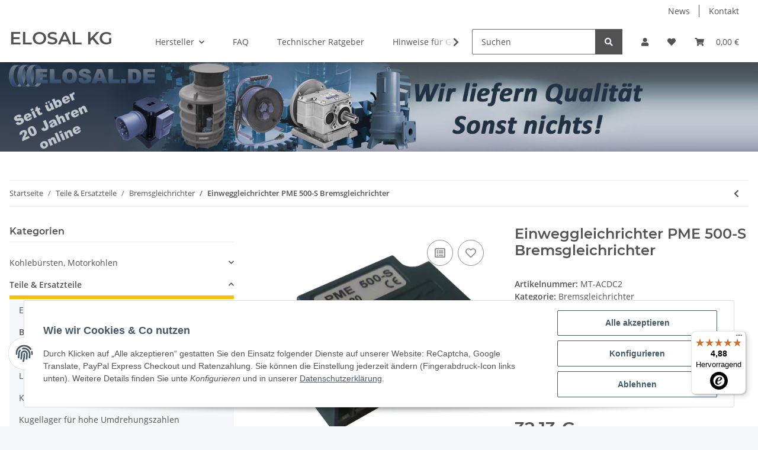

--- FILE ---
content_type: text/html; charset=utf-8
request_url: https://elosal.de/Einweggleichrichter-PME-500-S-Bremsgleichrichter
body_size: 45302
content:
<!DOCTYPE html>
<html lang="de" itemscope itemtype="https://schema.org/ItemPage">
    
    <head>
        
            <meta http-equiv="content-type" content="text/html; charset=utf-8">
            <meta name="description" itemprop="description" content="Original, keine CN Kopie. Einweggleichrichter PME 500-S für Bremsen an Elektromotoren">
                            <meta name="keywords" itemprop="keywords" content="Gleichrichter, Bremse, Elektromotor, Einweg, KSE500/1S, Bremsengleichrichter">
                        <meta name="viewport" content="width=device-width, initial-scale=1.0">
            <meta http-equiv="X-UA-Compatible" content="IE=edge">
                        <meta name="robots" content="index, follow">

            <meta itemprop="url" content="https://elosal.de/Einweggleichrichter-PME-500-S-Bremsgleichrichter">
            
                <meta name="theme-color" content="#f8bf00">
            
            <meta property="og:type" content="website">
            <meta property="og:site_name" content="Einweggleichrichter PME 500-S Bremsgleichrichter">
            <meta property="og:title" content="Einweggleichrichter PME 500-S Bremsgleichrichter">
            <meta property="og:description" content="Original, keine CN Kopie. Einweggleichrichter PME 500-S für Bremsen an Elektromotoren">
            <meta property="og:url" content="https://elosal.de/Einweggleichrichter-PME-500-S-Bremsgleichrichter">

                                    
                            <meta itemprop="image" content="https://elosal.de/media/image/product/8169/lg/einweggleichrichter-pme-500-s-bremsgleichrichter.jpg">
                <meta property="og:image" content="https://elosal.de/media/image/product/8169/lg/einweggleichrichter-pme-500-s-bremsgleichrichter.jpg">
                <meta property="og:image:width" content="500">
                <meta property="og:image:height" content="500">
                    

        <title itemprop="name">Einweggleichrichter PME 500-S Bremsgleichrichter</title>

                    <link rel="canonical" href="https://elosal.de/Einweggleichrichter-PME-500-S-Bremsgleichrichter">
        
        

        
            <link rel="icon" href="https://elosal.de/templates/NOVA/themes/base/images/favicon.ico">
        

        
                                                    
                <style id="criticalCSS">
                    
                        :root{--blue: #007bff;--indigo: #6610f2;--purple: #6f42c1;--pink: #e83e8c;--red: #dc3545;--orange: #fd7e14;--yellow: #ffc107;--green: #28a745;--teal: #20c997;--cyan: #17a2b8;--white: #ffffff;--gray: #707070;--gray-dark: #343a40;--primary: #F8BF00;--secondary: #525252;--success: #1C871E;--info: #525252;--warning: #f39932;--danger: #b90000;--light: #f5f7fa;--dark: #525252;--gray: #707070;--gray-light: #f5f7fa;--gray-medium: #ebebeb;--gray-dark: #9b9b9b;--gray-darker: #525252;--breakpoint-xs: 0;--breakpoint-sm: 576px;--breakpoint-md: 768px;--breakpoint-lg: 992px;--breakpoint-xl: 1300px;--font-family-sans-serif: "Open Sans", sans-serif;--font-family-monospace: SFMono-Regular, Menlo, Monaco, Consolas, "Liberation Mono", "Courier New", monospace}*,*::before,*::after{box-sizing:border-box}html{font-family:sans-serif;line-height:1.15;-webkit-text-size-adjust:100%;-webkit-tap-highlight-color:rgba(0, 0, 0, 0)}article,aside,figcaption,figure,footer,header,hgroup,main,nav,section{display:block}body{margin:0;font-family:"Open Sans", sans-serif;font-size:0.875rem;font-weight:400;line-height:1.5;color:#525252;text-align:left;background-color:#f5f7fa}[tabindex="-1"]:focus:not(:focus-visible){outline:0 !important}hr{box-sizing:content-box;height:0;overflow:visible}h1,h2,h3,h4,h5,h6{margin-top:0;margin-bottom:1rem}p{margin-top:0;margin-bottom:1rem}abbr[title],abbr[data-original-title]{text-decoration:underline;text-decoration:underline dotted;cursor:help;border-bottom:0;text-decoration-skip-ink:none}address{margin-bottom:1rem;font-style:normal;line-height:inherit}ol,ul,dl{margin-top:0;margin-bottom:1rem}ol ol,ul ul,ol ul,ul ol{margin-bottom:0}dt{font-weight:700}dd{margin-bottom:0.5rem;margin-left:0}blockquote{margin:0 0 1rem}b,strong{font-weight:bolder}small{font-size:80%}sub,sup{position:relative;font-size:75%;line-height:0;vertical-align:baseline}sub{bottom:-0.25em}sup{top:-0.5em}a{color:#525252;text-decoration:underline;background-color:transparent}a:hover{color:#F8BF00;text-decoration:none}a:not([href]):not([class]){color:inherit;text-decoration:none}a:not([href]):not([class]):hover{color:inherit;text-decoration:none}pre,code,kbd,samp{font-family:SFMono-Regular, Menlo, Monaco, Consolas, "Liberation Mono", "Courier New", monospace;font-size:1em}pre{margin-top:0;margin-bottom:1rem;overflow:auto;-ms-overflow-style:scrollbar}figure{margin:0 0 1rem}img{vertical-align:middle;border-style:none}svg{overflow:hidden;vertical-align:middle}table{border-collapse:collapse}caption{padding-top:0.75rem;padding-bottom:0.75rem;color:#707070;text-align:left;caption-side:bottom}th{text-align:inherit;text-align:-webkit-match-parent}label{display:inline-block;margin-bottom:0.5rem}button{border-radius:0}button:focus:not(:focus-visible){outline:0}input,button,select,optgroup,textarea{margin:0;font-family:inherit;font-size:inherit;line-height:inherit}button,input{overflow:visible}button,select{text-transform:none}[role="button"]{cursor:pointer}select{word-wrap:normal}button,[type="button"],[type="reset"],[type="submit"]{-webkit-appearance:button}button:not(:disabled),[type="button"]:not(:disabled),[type="reset"]:not(:disabled),[type="submit"]:not(:disabled){cursor:pointer}button::-moz-focus-inner,[type="button"]::-moz-focus-inner,[type="reset"]::-moz-focus-inner,[type="submit"]::-moz-focus-inner{padding:0;border-style:none}input[type="radio"],input[type="checkbox"]{box-sizing:border-box;padding:0}textarea{overflow:auto;resize:vertical}fieldset{min-width:0;padding:0;margin:0;border:0}legend{display:block;width:100%;max-width:100%;padding:0;margin-bottom:0.5rem;font-size:1.5rem;line-height:inherit;color:inherit;white-space:normal}progress{vertical-align:baseline}[type="number"]::-webkit-inner-spin-button,[type="number"]::-webkit-outer-spin-button{height:auto}[type="search"]{outline-offset:-2px;-webkit-appearance:none}[type="search"]::-webkit-search-decoration{-webkit-appearance:none}::-webkit-file-upload-button{font:inherit;-webkit-appearance:button}output{display:inline-block}summary{display:list-item;cursor:pointer}template{display:none}[hidden]{display:none !important}.img-fluid{max-width:100%;height:auto}.img-thumbnail{padding:0.25rem;background-color:#f5f7fa;border:1px solid #dee2e6;border-radius:0.125rem;box-shadow:0 1px 2px rgba(0, 0, 0, 0.075);max-width:100%;height:auto}.figure{display:inline-block}.figure-img{margin-bottom:0.5rem;line-height:1}.figure-caption{font-size:90%;color:#707070}code{font-size:87.5%;color:#e83e8c;word-wrap:break-word}a>code{color:inherit}kbd{padding:0.2rem 0.4rem;font-size:87.5%;color:#ffffff;background-color:#212529;border-radius:0.125rem;box-shadow:inset 0 -0.1rem 0 rgba(0, 0, 0, 0.25)}kbd kbd{padding:0;font-size:100%;font-weight:700;box-shadow:none}pre{display:block;font-size:87.5%;color:#212529}pre code{font-size:inherit;color:inherit;word-break:normal}.pre-scrollable{max-height:340px;overflow-y:scroll}.container,.container-fluid,.container-sm,.container-md,.container-lg,.container-xl{width:100%;padding-right:1rem;padding-left:1rem;margin-right:auto;margin-left:auto}@media (min-width:576px){.container,.container-sm{max-width:97vw}}@media (min-width:768px){.container,.container-sm,.container-md{max-width:720px}}@media (min-width:992px){.container,.container-sm,.container-md,.container-lg{max-width:960px}}@media (min-width:1300px){.container,.container-sm,.container-md,.container-lg,.container-xl{max-width:1250px}}.row{display:flex;flex-wrap:wrap;margin-right:-1rem;margin-left:-1rem}.no-gutters{margin-right:0;margin-left:0}.no-gutters>.col,.no-gutters>[class*="col-"]{padding-right:0;padding-left:0}.col-1,.col-2,.col-3,.col-4,.col-5,.col-6,.col-7,.col-8,.col-9,.col-10,.col-11,.col-12,.col,.col-auto,.col-sm-1,.col-sm-2,.col-sm-3,.col-sm-4,.col-sm-5,.col-sm-6,.col-sm-7,.col-sm-8,.col-sm-9,.col-sm-10,.col-sm-11,.col-sm-12,.col-sm,.col-sm-auto,.col-md-1,.col-md-2,.col-md-3,.col-md-4,.col-md-5,.col-md-6,.col-md-7,.col-md-8,.col-md-9,.col-md-10,.col-md-11,.col-md-12,.col-md,.col-md-auto,.col-lg-1,.col-lg-2,.col-lg-3,.col-lg-4,.col-lg-5,.col-lg-6,.col-lg-7,.col-lg-8,.col-lg-9,.col-lg-10,.col-lg-11,.col-lg-12,.col-lg,.col-lg-auto,.col-xl-1,.col-xl-2,.col-xl-3,.col-xl-4,.col-xl-5,.col-xl-6,.col-xl-7,.col-xl-8,.col-xl-9,.col-xl-10,.col-xl-11,.col-xl-12,.col-xl,.col-xl-auto{position:relative;width:100%;padding-right:1rem;padding-left:1rem}.col{flex-basis:0;flex-grow:1;max-width:100%}.row-cols-1>*{flex:0 0 100%;max-width:100%}.row-cols-2>*{flex:0 0 50%;max-width:50%}.row-cols-3>*{flex:0 0 33.3333333333%;max-width:33.3333333333%}.row-cols-4>*{flex:0 0 25%;max-width:25%}.row-cols-5>*{flex:0 0 20%;max-width:20%}.row-cols-6>*{flex:0 0 16.6666666667%;max-width:16.6666666667%}.col-auto{flex:0 0 auto;width:auto;max-width:100%}.col-1{flex:0 0 8.33333333%;max-width:8.33333333%}.col-2{flex:0 0 16.66666667%;max-width:16.66666667%}.col-3{flex:0 0 25%;max-width:25%}.col-4{flex:0 0 33.33333333%;max-width:33.33333333%}.col-5{flex:0 0 41.66666667%;max-width:41.66666667%}.col-6{flex:0 0 50%;max-width:50%}.col-7{flex:0 0 58.33333333%;max-width:58.33333333%}.col-8{flex:0 0 66.66666667%;max-width:66.66666667%}.col-9{flex:0 0 75%;max-width:75%}.col-10{flex:0 0 83.33333333%;max-width:83.33333333%}.col-11{flex:0 0 91.66666667%;max-width:91.66666667%}.col-12{flex:0 0 100%;max-width:100%}.order-first{order:-1}.order-last{order:13}.order-0{order:0}.order-1{order:1}.order-2{order:2}.order-3{order:3}.order-4{order:4}.order-5{order:5}.order-6{order:6}.order-7{order:7}.order-8{order:8}.order-9{order:9}.order-10{order:10}.order-11{order:11}.order-12{order:12}.offset-1{margin-left:8.33333333%}.offset-2{margin-left:16.66666667%}.offset-3{margin-left:25%}.offset-4{margin-left:33.33333333%}.offset-5{margin-left:41.66666667%}.offset-6{margin-left:50%}.offset-7{margin-left:58.33333333%}.offset-8{margin-left:66.66666667%}.offset-9{margin-left:75%}.offset-10{margin-left:83.33333333%}.offset-11{margin-left:91.66666667%}@media (min-width:576px){.col-sm{flex-basis:0;flex-grow:1;max-width:100%}.row-cols-sm-1>*{flex:0 0 100%;max-width:100%}.row-cols-sm-2>*{flex:0 0 50%;max-width:50%}.row-cols-sm-3>*{flex:0 0 33.3333333333%;max-width:33.3333333333%}.row-cols-sm-4>*{flex:0 0 25%;max-width:25%}.row-cols-sm-5>*{flex:0 0 20%;max-width:20%}.row-cols-sm-6>*{flex:0 0 16.6666666667%;max-width:16.6666666667%}.col-sm-auto{flex:0 0 auto;width:auto;max-width:100%}.col-sm-1{flex:0 0 8.33333333%;max-width:8.33333333%}.col-sm-2{flex:0 0 16.66666667%;max-width:16.66666667%}.col-sm-3{flex:0 0 25%;max-width:25%}.col-sm-4{flex:0 0 33.33333333%;max-width:33.33333333%}.col-sm-5{flex:0 0 41.66666667%;max-width:41.66666667%}.col-sm-6{flex:0 0 50%;max-width:50%}.col-sm-7{flex:0 0 58.33333333%;max-width:58.33333333%}.col-sm-8{flex:0 0 66.66666667%;max-width:66.66666667%}.col-sm-9{flex:0 0 75%;max-width:75%}.col-sm-10{flex:0 0 83.33333333%;max-width:83.33333333%}.col-sm-11{flex:0 0 91.66666667%;max-width:91.66666667%}.col-sm-12{flex:0 0 100%;max-width:100%}.order-sm-first{order:-1}.order-sm-last{order:13}.order-sm-0{order:0}.order-sm-1{order:1}.order-sm-2{order:2}.order-sm-3{order:3}.order-sm-4{order:4}.order-sm-5{order:5}.order-sm-6{order:6}.order-sm-7{order:7}.order-sm-8{order:8}.order-sm-9{order:9}.order-sm-10{order:10}.order-sm-11{order:11}.order-sm-12{order:12}.offset-sm-0{margin-left:0}.offset-sm-1{margin-left:8.33333333%}.offset-sm-2{margin-left:16.66666667%}.offset-sm-3{margin-left:25%}.offset-sm-4{margin-left:33.33333333%}.offset-sm-5{margin-left:41.66666667%}.offset-sm-6{margin-left:50%}.offset-sm-7{margin-left:58.33333333%}.offset-sm-8{margin-left:66.66666667%}.offset-sm-9{margin-left:75%}.offset-sm-10{margin-left:83.33333333%}.offset-sm-11{margin-left:91.66666667%}}@media (min-width:768px){.col-md{flex-basis:0;flex-grow:1;max-width:100%}.row-cols-md-1>*{flex:0 0 100%;max-width:100%}.row-cols-md-2>*{flex:0 0 50%;max-width:50%}.row-cols-md-3>*{flex:0 0 33.3333333333%;max-width:33.3333333333%}.row-cols-md-4>*{flex:0 0 25%;max-width:25%}.row-cols-md-5>*{flex:0 0 20%;max-width:20%}.row-cols-md-6>*{flex:0 0 16.6666666667%;max-width:16.6666666667%}.col-md-auto{flex:0 0 auto;width:auto;max-width:100%}.col-md-1{flex:0 0 8.33333333%;max-width:8.33333333%}.col-md-2{flex:0 0 16.66666667%;max-width:16.66666667%}.col-md-3{flex:0 0 25%;max-width:25%}.col-md-4{flex:0 0 33.33333333%;max-width:33.33333333%}.col-md-5{flex:0 0 41.66666667%;max-width:41.66666667%}.col-md-6{flex:0 0 50%;max-width:50%}.col-md-7{flex:0 0 58.33333333%;max-width:58.33333333%}.col-md-8{flex:0 0 66.66666667%;max-width:66.66666667%}.col-md-9{flex:0 0 75%;max-width:75%}.col-md-10{flex:0 0 83.33333333%;max-width:83.33333333%}.col-md-11{flex:0 0 91.66666667%;max-width:91.66666667%}.col-md-12{flex:0 0 100%;max-width:100%}.order-md-first{order:-1}.order-md-last{order:13}.order-md-0{order:0}.order-md-1{order:1}.order-md-2{order:2}.order-md-3{order:3}.order-md-4{order:4}.order-md-5{order:5}.order-md-6{order:6}.order-md-7{order:7}.order-md-8{order:8}.order-md-9{order:9}.order-md-10{order:10}.order-md-11{order:11}.order-md-12{order:12}.offset-md-0{margin-left:0}.offset-md-1{margin-left:8.33333333%}.offset-md-2{margin-left:16.66666667%}.offset-md-3{margin-left:25%}.offset-md-4{margin-left:33.33333333%}.offset-md-5{margin-left:41.66666667%}.offset-md-6{margin-left:50%}.offset-md-7{margin-left:58.33333333%}.offset-md-8{margin-left:66.66666667%}.offset-md-9{margin-left:75%}.offset-md-10{margin-left:83.33333333%}.offset-md-11{margin-left:91.66666667%}}@media (min-width:992px){.col-lg{flex-basis:0;flex-grow:1;max-width:100%}.row-cols-lg-1>*{flex:0 0 100%;max-width:100%}.row-cols-lg-2>*{flex:0 0 50%;max-width:50%}.row-cols-lg-3>*{flex:0 0 33.3333333333%;max-width:33.3333333333%}.row-cols-lg-4>*{flex:0 0 25%;max-width:25%}.row-cols-lg-5>*{flex:0 0 20%;max-width:20%}.row-cols-lg-6>*{flex:0 0 16.6666666667%;max-width:16.6666666667%}.col-lg-auto{flex:0 0 auto;width:auto;max-width:100%}.col-lg-1{flex:0 0 8.33333333%;max-width:8.33333333%}.col-lg-2{flex:0 0 16.66666667%;max-width:16.66666667%}.col-lg-3{flex:0 0 25%;max-width:25%}.col-lg-4{flex:0 0 33.33333333%;max-width:33.33333333%}.col-lg-5{flex:0 0 41.66666667%;max-width:41.66666667%}.col-lg-6{flex:0 0 50%;max-width:50%}.col-lg-7{flex:0 0 58.33333333%;max-width:58.33333333%}.col-lg-8{flex:0 0 66.66666667%;max-width:66.66666667%}.col-lg-9{flex:0 0 75%;max-width:75%}.col-lg-10{flex:0 0 83.33333333%;max-width:83.33333333%}.col-lg-11{flex:0 0 91.66666667%;max-width:91.66666667%}.col-lg-12{flex:0 0 100%;max-width:100%}.order-lg-first{order:-1}.order-lg-last{order:13}.order-lg-0{order:0}.order-lg-1{order:1}.order-lg-2{order:2}.order-lg-3{order:3}.order-lg-4{order:4}.order-lg-5{order:5}.order-lg-6{order:6}.order-lg-7{order:7}.order-lg-8{order:8}.order-lg-9{order:9}.order-lg-10{order:10}.order-lg-11{order:11}.order-lg-12{order:12}.offset-lg-0{margin-left:0}.offset-lg-1{margin-left:8.33333333%}.offset-lg-2{margin-left:16.66666667%}.offset-lg-3{margin-left:25%}.offset-lg-4{margin-left:33.33333333%}.offset-lg-5{margin-left:41.66666667%}.offset-lg-6{margin-left:50%}.offset-lg-7{margin-left:58.33333333%}.offset-lg-8{margin-left:66.66666667%}.offset-lg-9{margin-left:75%}.offset-lg-10{margin-left:83.33333333%}.offset-lg-11{margin-left:91.66666667%}}@media (min-width:1300px){.col-xl{flex-basis:0;flex-grow:1;max-width:100%}.row-cols-xl-1>*{flex:0 0 100%;max-width:100%}.row-cols-xl-2>*{flex:0 0 50%;max-width:50%}.row-cols-xl-3>*{flex:0 0 33.3333333333%;max-width:33.3333333333%}.row-cols-xl-4>*{flex:0 0 25%;max-width:25%}.row-cols-xl-5>*{flex:0 0 20%;max-width:20%}.row-cols-xl-6>*{flex:0 0 16.6666666667%;max-width:16.6666666667%}.col-xl-auto{flex:0 0 auto;width:auto;max-width:100%}.col-xl-1{flex:0 0 8.33333333%;max-width:8.33333333%}.col-xl-2{flex:0 0 16.66666667%;max-width:16.66666667%}.col-xl-3{flex:0 0 25%;max-width:25%}.col-xl-4{flex:0 0 33.33333333%;max-width:33.33333333%}.col-xl-5{flex:0 0 41.66666667%;max-width:41.66666667%}.col-xl-6{flex:0 0 50%;max-width:50%}.col-xl-7{flex:0 0 58.33333333%;max-width:58.33333333%}.col-xl-8{flex:0 0 66.66666667%;max-width:66.66666667%}.col-xl-9{flex:0 0 75%;max-width:75%}.col-xl-10{flex:0 0 83.33333333%;max-width:83.33333333%}.col-xl-11{flex:0 0 91.66666667%;max-width:91.66666667%}.col-xl-12{flex:0 0 100%;max-width:100%}.order-xl-first{order:-1}.order-xl-last{order:13}.order-xl-0{order:0}.order-xl-1{order:1}.order-xl-2{order:2}.order-xl-3{order:3}.order-xl-4{order:4}.order-xl-5{order:5}.order-xl-6{order:6}.order-xl-7{order:7}.order-xl-8{order:8}.order-xl-9{order:9}.order-xl-10{order:10}.order-xl-11{order:11}.order-xl-12{order:12}.offset-xl-0{margin-left:0}.offset-xl-1{margin-left:8.33333333%}.offset-xl-2{margin-left:16.66666667%}.offset-xl-3{margin-left:25%}.offset-xl-4{margin-left:33.33333333%}.offset-xl-5{margin-left:41.66666667%}.offset-xl-6{margin-left:50%}.offset-xl-7{margin-left:58.33333333%}.offset-xl-8{margin-left:66.66666667%}.offset-xl-9{margin-left:75%}.offset-xl-10{margin-left:83.33333333%}.offset-xl-11{margin-left:91.66666667%}}.nav{display:flex;flex-wrap:wrap;padding-left:0;margin-bottom:0;list-style:none}.nav-link{display:block;padding:0.5rem 1rem;text-decoration:none}.nav-link:hover,.nav-link:focus{text-decoration:none}.nav-link.disabled{color:#707070;pointer-events:none;cursor:default}.nav-tabs{border-bottom:1px solid #dee2e6}.nav-tabs .nav-link{margin-bottom:-1px;border:1px solid transparent;border-top-left-radius:0;border-top-right-radius:0}.nav-tabs .nav-link:hover,.nav-tabs .nav-link:focus{border-color:transparent}.nav-tabs .nav-link.disabled{color:#707070;background-color:transparent;border-color:transparent}.nav-tabs .nav-link.active,.nav-tabs .nav-item.show .nav-link{color:#525252;background-color:transparent;border-color:#F8BF00}.nav-tabs .dropdown-menu{margin-top:-1px;border-top-left-radius:0;border-top-right-radius:0}.nav-pills .nav-link{border-radius:0.125rem}.nav-pills .nav-link.active,.nav-pills .show>.nav-link{color:#ffffff;background-color:#F8BF00}.nav-fill>.nav-link,.nav-fill .nav-item{flex:1 1 auto;text-align:center}.nav-justified>.nav-link,.nav-justified .nav-item{flex-basis:0;flex-grow:1;text-align:center}.tab-content>.tab-pane{display:none}.tab-content>.active{display:block}.navbar{position:relative;display:flex;flex-wrap:wrap;align-items:center;justify-content:space-between;padding:0.4rem 1rem}.navbar .container,.navbar .container-fluid,.navbar .container-sm,.navbar .container-md,.navbar .container-lg,.navbar .container-xl,.navbar>.container-sm,.navbar>.container-md,.navbar>.container-lg,.navbar>.container-xl{display:flex;flex-wrap:wrap;align-items:center;justify-content:space-between}.navbar-brand{display:inline-block;padding-top:0.40625rem;padding-bottom:0.40625rem;margin-right:1rem;font-size:1rem;line-height:inherit;white-space:nowrap}.navbar-brand:hover,.navbar-brand:focus{text-decoration:none}.navbar-nav{display:flex;flex-direction:column;padding-left:0;margin-bottom:0;list-style:none}.navbar-nav .nav-link{padding-right:0;padding-left:0}.navbar-nav .dropdown-menu{position:static;float:none}.navbar-text{display:inline-block;padding-top:0.5rem;padding-bottom:0.5rem}.navbar-collapse{flex-basis:100%;flex-grow:1;align-items:center}.navbar-toggler{padding:0.25rem 0.75rem;font-size:1rem;line-height:1;background-color:transparent;border:1px solid transparent;border-radius:0.125rem}.navbar-toggler:hover,.navbar-toggler:focus{text-decoration:none}.navbar-toggler-icon{display:inline-block;width:1.5em;height:1.5em;vertical-align:middle;content:"";background:50% / 100% 100% no-repeat}.navbar-nav-scroll{max-height:75vh;overflow-y:auto}@media (max-width:575.98px){.navbar-expand-sm>.container,.navbar-expand-sm>.container-fluid,.navbar-expand-sm>.container-sm,.navbar-expand-sm>.container-md,.navbar-expand-sm>.container-lg,.navbar-expand-sm>.container-xl{padding-right:0;padding-left:0}}@media (min-width:576px){.navbar-expand-sm{flex-flow:row nowrap;justify-content:flex-start}.navbar-expand-sm .navbar-nav{flex-direction:row}.navbar-expand-sm .navbar-nav .dropdown-menu{position:absolute}.navbar-expand-sm .navbar-nav .nav-link{padding-right:1.5rem;padding-left:1.5rem}.navbar-expand-sm>.container,.navbar-expand-sm>.container-fluid,.navbar-expand-sm>.container-sm,.navbar-expand-sm>.container-md,.navbar-expand-sm>.container-lg,.navbar-expand-sm>.container-xl{flex-wrap:nowrap}.navbar-expand-sm .navbar-nav-scroll{overflow:visible}.navbar-expand-sm .navbar-collapse{display:flex !important;flex-basis:auto}.navbar-expand-sm .navbar-toggler{display:none}}@media (max-width:767.98px){.navbar-expand-md>.container,.navbar-expand-md>.container-fluid,.navbar-expand-md>.container-sm,.navbar-expand-md>.container-md,.navbar-expand-md>.container-lg,.navbar-expand-md>.container-xl{padding-right:0;padding-left:0}}@media (min-width:768px){.navbar-expand-md{flex-flow:row nowrap;justify-content:flex-start}.navbar-expand-md .navbar-nav{flex-direction:row}.navbar-expand-md .navbar-nav .dropdown-menu{position:absolute}.navbar-expand-md .navbar-nav .nav-link{padding-right:1.5rem;padding-left:1.5rem}.navbar-expand-md>.container,.navbar-expand-md>.container-fluid,.navbar-expand-md>.container-sm,.navbar-expand-md>.container-md,.navbar-expand-md>.container-lg,.navbar-expand-md>.container-xl{flex-wrap:nowrap}.navbar-expand-md .navbar-nav-scroll{overflow:visible}.navbar-expand-md .navbar-collapse{display:flex !important;flex-basis:auto}.navbar-expand-md .navbar-toggler{display:none}}@media (max-width:991.98px){.navbar-expand-lg>.container,.navbar-expand-lg>.container-fluid,.navbar-expand-lg>.container-sm,.navbar-expand-lg>.container-md,.navbar-expand-lg>.container-lg,.navbar-expand-lg>.container-xl{padding-right:0;padding-left:0}}@media (min-width:992px){.navbar-expand-lg{flex-flow:row nowrap;justify-content:flex-start}.navbar-expand-lg .navbar-nav{flex-direction:row}.navbar-expand-lg .navbar-nav .dropdown-menu{position:absolute}.navbar-expand-lg .navbar-nav .nav-link{padding-right:1.5rem;padding-left:1.5rem}.navbar-expand-lg>.container,.navbar-expand-lg>.container-fluid,.navbar-expand-lg>.container-sm,.navbar-expand-lg>.container-md,.navbar-expand-lg>.container-lg,.navbar-expand-lg>.container-xl{flex-wrap:nowrap}.navbar-expand-lg .navbar-nav-scroll{overflow:visible}.navbar-expand-lg .navbar-collapse{display:flex !important;flex-basis:auto}.navbar-expand-lg .navbar-toggler{display:none}}@media (max-width:1299.98px){.navbar-expand-xl>.container,.navbar-expand-xl>.container-fluid,.navbar-expand-xl>.container-sm,.navbar-expand-xl>.container-md,.navbar-expand-xl>.container-lg,.navbar-expand-xl>.container-xl{padding-right:0;padding-left:0}}@media (min-width:1300px){.navbar-expand-xl{flex-flow:row nowrap;justify-content:flex-start}.navbar-expand-xl .navbar-nav{flex-direction:row}.navbar-expand-xl .navbar-nav .dropdown-menu{position:absolute}.navbar-expand-xl .navbar-nav .nav-link{padding-right:1.5rem;padding-left:1.5rem}.navbar-expand-xl>.container,.navbar-expand-xl>.container-fluid,.navbar-expand-xl>.container-sm,.navbar-expand-xl>.container-md,.navbar-expand-xl>.container-lg,.navbar-expand-xl>.container-xl{flex-wrap:nowrap}.navbar-expand-xl .navbar-nav-scroll{overflow:visible}.navbar-expand-xl .navbar-collapse{display:flex !important;flex-basis:auto}.navbar-expand-xl .navbar-toggler{display:none}}.navbar-expand{flex-flow:row nowrap;justify-content:flex-start}.navbar-expand>.container,.navbar-expand>.container-fluid,.navbar-expand>.container-sm,.navbar-expand>.container-md,.navbar-expand>.container-lg,.navbar-expand>.container-xl{padding-right:0;padding-left:0}.navbar-expand .navbar-nav{flex-direction:row}.navbar-expand .navbar-nav .dropdown-menu{position:absolute}.navbar-expand .navbar-nav .nav-link{padding-right:1.5rem;padding-left:1.5rem}.navbar-expand>.container,.navbar-expand>.container-fluid,.navbar-expand>.container-sm,.navbar-expand>.container-md,.navbar-expand>.container-lg,.navbar-expand>.container-xl{flex-wrap:nowrap}.navbar-expand .navbar-nav-scroll{overflow:visible}.navbar-expand .navbar-collapse{display:flex !important;flex-basis:auto}.navbar-expand .navbar-toggler{display:none}.navbar-light .navbar-brand{color:rgba(0, 0, 0, 0.9)}.navbar-light .navbar-brand:hover,.navbar-light .navbar-brand:focus{color:rgba(0, 0, 0, 0.9)}.navbar-light .navbar-nav .nav-link{color:#525252}.navbar-light .navbar-nav .nav-link:hover,.navbar-light .navbar-nav .nav-link:focus{color:#F8BF00}.navbar-light .navbar-nav .nav-link.disabled{color:rgba(0, 0, 0, 0.3)}.navbar-light .navbar-nav .show>.nav-link,.navbar-light .navbar-nav .active>.nav-link,.navbar-light .navbar-nav .nav-link.show,.navbar-light .navbar-nav .nav-link.active{color:rgba(0, 0, 0, 0.9)}.navbar-light .navbar-toggler{color:#525252;border-color:rgba(0, 0, 0, 0.1)}.navbar-light .navbar-toggler-icon{background-image:url("data:image/svg+xml,%3csvg xmlns='http://www.w3.org/2000/svg' width='30' height='30' viewBox='0 0 30 30'%3e%3cpath stroke='%23525252' stroke-linecap='round' stroke-miterlimit='10' stroke-width='2' d='M4 7h22M4 15h22M4 23h22'/%3e%3c/svg%3e")}.navbar-light .navbar-text{color:#525252}.navbar-light .navbar-text a{color:rgba(0, 0, 0, 0.9)}.navbar-light .navbar-text a:hover,.navbar-light .navbar-text a:focus{color:rgba(0, 0, 0, 0.9)}.navbar-dark .navbar-brand{color:#ffffff}.navbar-dark .navbar-brand:hover,.navbar-dark .navbar-brand:focus{color:#ffffff}.navbar-dark .navbar-nav .nav-link{color:rgba(255, 255, 255, 0.5)}.navbar-dark .navbar-nav .nav-link:hover,.navbar-dark .navbar-nav .nav-link:focus{color:rgba(255, 255, 255, 0.75)}.navbar-dark .navbar-nav .nav-link.disabled{color:rgba(255, 255, 255, 0.25)}.navbar-dark .navbar-nav .show>.nav-link,.navbar-dark .navbar-nav .active>.nav-link,.navbar-dark .navbar-nav .nav-link.show,.navbar-dark .navbar-nav .nav-link.active{color:#ffffff}.navbar-dark .navbar-toggler{color:rgba(255, 255, 255, 0.5);border-color:rgba(255, 255, 255, 0.1)}.navbar-dark .navbar-toggler-icon{background-image:url("data:image/svg+xml,%3csvg xmlns='http://www.w3.org/2000/svg' width='30' height='30' viewBox='0 0 30 30'%3e%3cpath stroke='rgba%28255, 255, 255, 0.5%29' stroke-linecap='round' stroke-miterlimit='10' stroke-width='2' d='M4 7h22M4 15h22M4 23h22'/%3e%3c/svg%3e")}.navbar-dark .navbar-text{color:rgba(255, 255, 255, 0.5)}.navbar-dark .navbar-text a{color:#ffffff}.navbar-dark .navbar-text a:hover,.navbar-dark .navbar-text a:focus{color:#ffffff}.pagination-sm .page-item.active .page-link::after,.pagination-sm .page-item.active .page-text::after{left:0.375rem;right:0.375rem}.pagination-lg .page-item.active .page-link::after,.pagination-lg .page-item.active .page-text::after{left:1.125rem;right:1.125rem}.page-item{position:relative}.page-item.active{font-weight:700}.page-item.active .page-link::after,.page-item.active .page-text::after{content:"";position:absolute;left:0.5625rem;bottom:0;right:0.5625rem;border-bottom:4px solid #F8BF00}@media (min-width:768px){.dropdown-item.page-item{background-color:transparent}}.page-link,.page-text{text-decoration:none}.pagination{margin-bottom:0;justify-content:space-between;align-items:center}@media (min-width:768px){.pagination{justify-content:normal}.pagination .dropdown>.btn{display:none}.pagination .dropdown-menu{position:static !important;transform:none !important;display:flex;margin:0;padding:0;border:0;min-width:auto}.pagination .dropdown-item{width:auto;display:inline-block;padding:0}.pagination .dropdown-item.active{background-color:transparent;color:#525252}.pagination .dropdown-item:hover{background-color:transparent}.pagination .pagination-site{display:none}}@media (max-width:767.98px){.pagination .dropdown-item{padding:0}.pagination .dropdown-item.active .page-link,.pagination .dropdown-item.active .page-text,.pagination .dropdown-item:active .page-link,.pagination .dropdown-item:active .page-text{color:#525252}}.productlist-page-nav{align-items:center}.productlist-page-nav .pagination{margin:0}.productlist-page-nav .displayoptions{margin-bottom:1rem}@media (min-width:768px){.productlist-page-nav .displayoptions{margin-bottom:0}}.productlist-page-nav .displayoptions .btn-group+.btn-group+.btn-group{margin-left:0.5rem}.productlist-page-nav .result-option-wrapper{margin-right:0.5rem}.productlist-page-nav .productlist-item-info{margin-bottom:0.5rem;margin-left:auto;margin-right:auto;display:flex}@media (min-width:768px){.productlist-page-nav .productlist-item-info{margin-right:0;margin-bottom:0}.productlist-page-nav .productlist-item-info.productlist-item-border{border-right:1px solid #ebebeb;padding-right:1rem}}.productlist-page-nav.productlist-page-nav-header-m{margin-top:3rem}@media (min-width:768px){.productlist-page-nav.productlist-page-nav-header-m{margin-top:2rem}.productlist-page-nav.productlist-page-nav-header-m>.col{margin-top:1rem}}.productlist-page-nav-bottom{margin-bottom:2rem}.pagination-wrapper{margin-bottom:1rem;align-items:center;border-top:1px solid #f5f7fa;border-bottom:1px solid #f5f7fa;padding-top:0.5rem;padding-bottom:0.5rem}.pagination-wrapper .pagination-entries{font-weight:700;margin-bottom:1rem}@media (min-width:768px){.pagination-wrapper .pagination-entries{margin-bottom:0}}.pagination-wrapper .pagination-selects{margin-left:auto;margin-top:1rem}@media (min-width:768px){.pagination-wrapper .pagination-selects{margin-left:0;margin-top:0}}.pagination-wrapper .pagination-selects .pagination-selects-entries{margin-bottom:1rem}@media (min-width:768px){.pagination-wrapper .pagination-selects .pagination-selects-entries{margin-right:1rem;margin-bottom:0}}.pagination-no-wrapper{border:0;padding-top:0;padding-bottom:0}.fa,.fas,.far,.fal{display:inline-block}h1,h2,h3,h4,h5,h6,.h1,.h2,.h3,.productlist-filter-headline,.sidepanel-left .box-normal .box-normal-link,.h4,.h5,.h6{margin-bottom:1rem;font-family:Montserrat, sans-serif;font-weight:400;line-height:1.2;color:#525252}h1,.h1{font-size:1.875rem}h2,.h2{font-size:1.5rem}h3,.h3,.productlist-filter-headline,.sidepanel-left .box-normal .box-normal-link{font-size:1rem}h4,.h4{font-size:0.875rem}h5,.h5{font-size:0.875rem}h6,.h6{font-size:0.875rem}.banner .img-fluid{width:100%}.label-slide .form-group:not(.exclude-from-label-slide):not(.checkbox) label{display:none}.modal{display:none}.carousel-thumbnails .slick-arrow{opacity:0}.consent-modal:not(.active){display:none}.consent-banner-icon{width:1em;height:1em}.mini>#consent-banner{display:none}html{overflow-y:scroll}.dropdown-menu{display:none}.dropdown-toggle::after{content:"";margin-left:0.5rem;display:inline-block}.list-unstyled,.list-icons{padding-left:0;list-style:none}.input-group{position:relative;display:flex;flex-wrap:wrap;align-items:stretch;width:100%}.input-group>.form-control{flex:1 1 auto;width:1%}#main-wrapper,#header-top-bar,header{background:#ffffff}.container-fluid-xl{max-width:103.125rem}.nav-dividers .nav-item{position:relative}.nav-dividers .nav-item:not(:last-child)::after{content:"";position:absolute;right:0;top:0.5rem;height:calc(100% - 1rem);border-right:0.0625rem solid currentColor}.nav-link{text-decoration:none}.nav-scrollbar{overflow:hidden;display:flex;align-items:center}.nav-scrollbar .nav,.nav-scrollbar .navbar-nav{flex-wrap:nowrap}.nav-scrollbar .nav-item{white-space:nowrap}.nav-scrollbar-inner{overflow-x:auto;padding-bottom:1.5rem;align-self:flex-start}#shop-nav{align-items:center;flex-shrink:0;margin-left:auto}@media (max-width:767.98px){#shop-nav .nav-link{padding-left:0.7rem;padding-right:0.7rem}}.search-wrapper{width:100%}.has-left-sidebar .breadcrumb-container{padding-left:0;padding-right:0}.breadcrumb{display:flex;flex-wrap:wrap;padding:0.5rem 0;margin-bottom:0;list-style:none;background-color:transparent;border-radius:0}.breadcrumb-item+.breadcrumb-item{padding-left:0.5rem}.breadcrumb-item+.breadcrumb-item::before{display:inline-block;padding-right:0.5rem;color:#707070;content:"/"}.breadcrumb-item.active{color:#525252;font-weight:700}.breadcrumb-item.first::before{display:none}.breadcrumb-wrapper{margin-bottom:2rem}@media (min-width:992px){.breadcrumb-wrapper{border-style:solid;border-color:#ebebeb;border-width:1px 0}}.breadcrumb{font-size:0.8125rem}.breadcrumb a{text-decoration:none}.breadcrumb-back{padding-right:1rem;margin-right:1rem;border-right:1px solid #ebebeb}.breadcrumb-item{display:none}@media (min-width:768px){.breadcrumb-item{display:flex}}@media (min-width:768px){.breadcrumb-arrow{display:none}}#header-top-bar{position:relative;background-color:#ffffff;z-index:1021;flex-direction:row-reverse}#header-top-bar,header{background-color:#ffffff;color:#525252}#header-top-bar a:not(.dropdown-item):not(.btn),header a:not(.dropdown-item):not(.btn){text-decoration:none;color:#525252}#header-top-bar a:not(.dropdown-item):not(.btn):hover,header a:not(.dropdown-item):not(.btn):hover{color:#F8BF00}.img-aspect-ratio{width:100%;height:auto}header{box-shadow:0 1rem 0.5625rem -0.75rem rgba(0, 0, 0, 0.06);position:relative;z-index:1020}header .form-control,header .form-control:focus{background-color:#ffffff;color:#525252}header .navbar{padding:0;position:static}@media (min-width:992px){header{padding-bottom:0}header .navbar-brand{margin-right:3rem}}header .navbar-brand{padding-top:0.4rem;padding-bottom:0.4rem}header .navbar-brand img{height:2rem;width:auto}header .navbar-toggler{color:#525252}header .nav-right .dropdown-menu{margin-top:-0.03125rem;box-shadow:inset 0 1rem 0.5625rem -0.75rem rgba(0, 0, 0, 0.06)}@media (min-width:992px){header .navbar-brand{padding-top:0.6rem;padding-bottom:0.6rem}header .navbar-brand img{height:3.0625rem}header .navbar-collapse{height:4.3125rem}header .navbar-nav>.nav-item>.nav-link{position:relative;padding:1.5rem}header .navbar-nav>.nav-item>.nav-link::before{content:"";position:absolute;bottom:0;left:50%;transform:translateX(-50%);border-width:0 0 6px;border-color:#F8BF00;border-style:solid;transition:width 0.4s;width:0}header .navbar-nav>.nav-item.active>.nav-link::before,header .navbar-nav>.nav-item:hover>.nav-link::before,header .navbar-nav>.nav-item.hover>.nav-link::before{width:100%}header .navbar-nav>.nav-item .nav{flex-wrap:wrap}header .navbar-nav .nav .nav-link{padding:0}header .navbar-nav .nav .nav-link::after{display:none}header .navbar-nav .dropdown .nav-item{width:100%}header .nav-mobile-body{align-self:flex-start;width:100%}header .nav-scrollbar-inner{width:100%}header .nav-right .nav-link{padding-top:1.5rem;padding-bottom:1.5rem}}.btn{display:inline-block;font-weight:600;color:#525252;text-align:center;vertical-align:middle;user-select:none;background-color:transparent;border:1px solid transparent;padding:0.625rem 0.9375rem;font-size:0.875rem;line-height:1.5;border-radius:0.125rem}.btn.disabled,.btn:disabled{opacity:0.65;box-shadow:none}.btn:not(:disabled):not(.disabled):active,.btn:not(:disabled):not(.disabled).active{box-shadow:none}.form-control{display:block;width:100%;height:calc(1.5em + 1.25rem + 2px);padding:0.625rem 0.9375rem;font-size:0.875rem;font-weight:400;line-height:1.5;color:#525252;background-color:#ffffff;background-clip:padding-box;border:1px solid #707070;border-radius:0.125rem;box-shadow:inset 0 1px 1px rgba(0, 0, 0, 0.075);transition:border-color 0.15s ease-in-out, box-shadow 0.15s ease-in-out}@media (prefers-reduced-motion:reduce){.form-control{transition:none}}.square{display:flex;position:relative}.square::before{content:"";display:inline-block;padding-bottom:100%}#product-offer .product-info ul.info-essential{margin:2rem 0;padding-left:0;list-style:none}.price_wrapper{margin-bottom:1.5rem}.price_wrapper .price{display:inline-block}.price_wrapper .bulk-prices{margin-top:1rem}.price_wrapper .bulk-prices .bulk-price{margin-right:0.25rem}#product-offer .product-info{border:0}#product-offer .product-info .bordered-top-bottom{padding:1rem;border-top:1px solid #f5f7fa;border-bottom:1px solid #f5f7fa}#product-offer .product-info ul.info-essential{margin:2rem 0}#product-offer .product-info .shortdesc{margin-bottom:1rem}#product-offer .product-info .product-offer{margin-bottom:2rem}#product-offer .product-info .product-offer>.row{margin-bottom:1.5rem}#product-offer .product-info .stock-information{border-top:1px solid #ebebeb;border-bottom:1px solid #ebebeb;align-items:flex-end}#product-offer .product-info .stock-information.stock-information-p{padding-top:1rem;padding-bottom:1rem}@media (max-width:767.98px){#product-offer .product-info .stock-information{margin-top:1rem}}#product-offer .product-info .question-on-item{margin-left:auto}#product-offer .product-info .question-on-item .question{padding:0}.flex-row-reverse{flex-direction:row-reverse !important}.flex-column{flex-direction:column !important}.justify-content-start{justify-content:flex-start !important}.collapse:not(.show){display:none}.d-none{display:none !important}.d-block{display:block !important}.d-flex{display:flex !important}.d-inline-block{display:inline-block !important}@media (min-width:992px){.d-lg-none{display:none !important}.d-lg-block{display:block !important}.d-lg-flex{display:flex !important}}@media (min-width:768px){.d-md-none{display:none !important}.d-md-block{display:block !important}.d-md-flex{display:flex !important}.d-md-inline-block{display:inline-block !important}}@media (min-width:992px){.justify-content-lg-end{justify-content:flex-end !important}}.list-gallery{display:flex;flex-direction:column}.list-gallery .second-wrapper{position:absolute;top:0;left:0;width:100%;height:100%}.list-gallery img.second{opacity:0}.form-group{margin-bottom:1rem}.btn-secondary{background-color:#525252;color:#f5f7fa}.btn-outline-secondary{color:#525252;border-color:#525252}.btn-group{display:inline-flex}.productlist-filter-headline{border-bottom:1px solid #ebebeb;padding-bottom:0.5rem;margin-bottom:1rem}hr{margin-top:1rem;margin-bottom:1rem;border:0;border-top:1px solid rgba(0, 0, 0, 0.1)}.badge-circle-1{background-color:#ffffff}#content{padding-bottom:3rem}#content-wrapper{margin-top:0}#content-wrapper.has-fluid{padding-top:1rem}#content-wrapper:not(.has-fluid){padding-top:2rem}@media (min-width:992px){#content-wrapper:not(.has-fluid){padding-top:4rem}}.content-cats-small{margin-bottom:3rem}@media (min-width:768px){.content-cats-small>div{margin-bottom:1rem}}.content-cats-small .sub-categories{display:flex;flex-direction:column;flex-grow:1;flex-basis:auto;align-items:stretch;justify-content:flex-start;height:100%}.content-cats-small .sub-categories .subcategories-image{justify-content:center;align-items:flex-start;margin-bottom:1rem}.content-cats-small::after{display:block;clear:both;content:""}.content-cats-small .outer{margin-bottom:0.5rem}.content-cats-small .caption{margin-bottom:0.5rem}@media (min-width:768px){.content-cats-small .caption{text-align:center}}.content-cats-small hr{margin-top:1rem;margin-bottom:1rem;padding-left:0;list-style:none}aside h4{margin-bottom:1rem}aside .card{border:none;box-shadow:none;background-color:transparent}aside .card .card-title{margin-bottom:0.5rem;font-size:1.5rem;font-weight:600}aside .card.card-default .card-heading{border-bottom:none;padding-left:0;padding-right:0}aside .card.card-default>.card-heading>.card-title{color:#525252;font-weight:600;border-bottom:1px solid #ebebeb;padding:10px 0}aside .card>.card-body{padding:0}aside .card>.card-body .card-title{font-weight:600}aside .nav-panel .nav{flex-wrap:initial}aside .nav-panel>.nav>.active>.nav-link{border-bottom:0.375rem solid #F8BF00;cursor:pointer}aside .nav-panel .active>.nav-link{font-weight:700}aside .nav-panel .nav-link[aria-expanded=true] i.fa-chevron-down{transform:rotate(180deg)}aside .nav-panel .nav-link,aside .nav-panel .nav-item{clear:left}aside .box .nav-link,aside .box .nav a,aside .box .dropdown-menu .dropdown-item{text-decoration:none;white-space:normal}aside .box .nav-link{padding-left:0;padding-right:0}aside .box .snippets-categories-nav-link-child{padding-left:0.5rem;padding-right:0.5rem}aside .box-monthlynews a .value{text-decoration:underline}aside .box-monthlynews a .value:hover{text-decoration:none}.box-categories .dropdown .collapse,.box-linkgroup .dropdown .collapse{background:#f5f7fa}.box-categories .nav-link{cursor:pointer}.box_login .register{text-decoration:underline}.box_login .register:hover{text-decoration:none}.box_login .register .fa{color:#F8BF00}.box_login .resetpw{text-decoration:underline}.box_login .resetpw:hover{text-decoration:none}.jqcloud-word.w0{color:#fbd966;font-size:70%}.jqcloud-word.w1{color:#fad352;font-size:100%}.jqcloud-word.w2{color:#face3d;font-size:130%}.jqcloud-word.w3{color:#f9c929;font-size:160%}.jqcloud-word.w4{color:#f9c414;font-size:190%}.jqcloud-word.w5{color:#f8bf00;font-size:220%}.jqcloud-word.w6{color:#e4b000;font-size:250%}.jqcloud-word.w7{color:#d0a000;font-size:280%}.jqcloud{line-height:normal;overflow:hidden;position:relative}.jqcloud-word a{color:inherit !important;font-size:inherit !important;text-decoration:none !important}.jqcloud-word a:hover{color:#F8BF00 !important}.searchcloud{width:100%;height:200px}#footer-boxes .card{background:transparent;border:0}#footer-boxes .card a{text-decoration:none}@media (min-width:768px){.box-normal{margin-bottom:1.5rem}}.box-normal .box-normal-link{text-decoration:none;font-weight:700;margin-bottom:0.5rem}@media (min-width:768px){.box-normal .box-normal-link{display:none}}.box-filter-hr{margin-top:0.5rem;margin-bottom:0.5rem}.box-normal-hr{margin-top:1rem;margin-bottom:1rem;display:flex}@media (min-width:768px){.box-normal-hr{display:none}}.box-last-seen .box-last-seen-item{margin-bottom:1rem}.box-nav-item{margin-top:0.5rem}@media (min-width:768px){.box-nav-item{margin-top:0}}.box-login .box-login-resetpw{margin-bottom:0.5rem;padding-left:0;padding-right:0;display:block}.box-slider{margin-bottom:1.5rem}.box-link-wrapper{align-items:center;display:flex}.box-link-wrapper i.snippets-filter-item-icon-right{color:#707070}.box-link-wrapper .badge{margin-left:auto}.box-delete-button{text-align:right;white-space:nowrap}.box-delete-button .remove{float:right}.box-filter-price .box-filter-price-collapse{padding-bottom:1.5rem}.hr-no-top{margin-top:0;margin-bottom:1rem}.characteristic-collapse-btn-inner img{margin-right:0.25rem}#search{margin-right:1rem;display:none}@media (min-width:992px){#search{display:block}}#footer{background-color:#f5f7fa;color:#525252}.toggler-logo-wrapper{float:left}@media (max-width:991.98px){.toggler-logo-wrapper{position:absolute}.toggler-logo-wrapper .logo-wrapper{float:left}.toggler-logo-wrapper .burger-menu-wrapper{float:left;padding-top:1rem}}.navbar .container{display:block}.lazyloading{color:transparent;width:auto;height:auto;max-width:40px;max-height:40px}.lazyload{opacity:0 !important}
                    
                    
                                                                            @media (min-width: 992px) {
                                header .navbar-brand img {
                                    height: 49px;
                                }
                                                                    nav.navbar {
                                        height: calc(49px + 1.2rem);
                                    }
                                                            }
                                            
                </style>
            
                                                            <link rel="preload" href="https://elosal.de/templates/NOVA/themes/clear/clear.css?v=1.2.3" as="style" onload="this.onload=null;this.rel='stylesheet'">
                                    <link rel="preload" href="https://elosal.de/templates/NOVA/themes/clear/custom.css?v=1.2.3" as="style" onload="this.onload=null;this.rel='stylesheet'">
                                                                            <link rel="preload" href="https://elosal.de/plugins/jtl_paypal_commerce/frontend/css/style.css?v=1.2.3" as="style" onload="this.onload=null;this.rel='stylesheet'">
                                            <link rel="preload" href="https://elosal.de/plugins/lfs_brutto_netto_anzeige/frontend/css/lfs_brutto_netto_anzeige.css?v=1.2.3" as="style" onload="this.onload=null;this.rel='stylesheet'">
                                    
                <noscript>
                                            <link rel="stylesheet" href="https://elosal.de/templates/NOVA/themes/clear/clear.css?v=1.2.3">
                                            <link rel="stylesheet" href="https://elosal.de/templates/NOVA/themes/clear/custom.css?v=1.2.3">
                                                                                            <link href="https://elosal.de/plugins/jtl_paypal_commerce/frontend/css/style.css?v=1.2.3" rel="stylesheet">
                                                    <link href="https://elosal.de/plugins/lfs_brutto_netto_anzeige/frontend/css/lfs_brutto_netto_anzeige.css?v=1.2.3" rel="stylesheet">
                                                            </noscript>
            
                                    <script>
                /*! loadCSS rel=preload polyfill. [c]2017 Filament Group, Inc. MIT License */
                (function (w) {
                    "use strict";
                    if (!w.loadCSS) {
                        w.loadCSS = function (){};
                    }
                    var rp = loadCSS.relpreload = {};
                    rp.support                  = (function () {
                        var ret;
                        try {
                            ret = w.document.createElement("link").relList.supports("preload");
                        } catch (e) {
                            ret = false;
                        }
                        return function () {
                            return ret;
                        };
                    })();
                    rp.bindMediaToggle          = function (link) {
                        var finalMedia = link.media || "all";

                        function enableStylesheet() {
                            if (link.addEventListener) {
                                link.removeEventListener("load", enableStylesheet);
                            } else if (link.attachEvent) {
                                link.detachEvent("onload", enableStylesheet);
                            }
                            link.setAttribute("onload", null);
                            link.media = finalMedia;
                        }

                        if (link.addEventListener) {
                            link.addEventListener("load", enableStylesheet);
                        } else if (link.attachEvent) {
                            link.attachEvent("onload", enableStylesheet);
                        }
                        setTimeout(function () {
                            link.rel   = "stylesheet";
                            link.media = "only x";
                        });
                        setTimeout(enableStylesheet, 3000);
                    };

                    rp.poly = function () {
                        if (rp.support()) {
                            return;
                        }
                        var links = w.document.getElementsByTagName("link");
                        for (var i = 0; i < links.length; i++) {
                            var link = links[i];
                            if (link.rel === "preload" && link.getAttribute("as") === "style" && !link.getAttribute("data-loadcss")) {
                                link.setAttribute("data-loadcss", true);
                                rp.bindMediaToggle(link);
                            }
                        }
                    };

                    if (!rp.support()) {
                        rp.poly();

                        var run = w.setInterval(rp.poly, 500);
                        if (w.addEventListener) {
                            w.addEventListener("load", function () {
                                rp.poly();
                                w.clearInterval(run);
                            });
                        } else if (w.attachEvent) {
                            w.attachEvent("onload", function () {
                                rp.poly();
                                w.clearInterval(run);
                            });
                        }
                    }

                    if (typeof exports !== "undefined") {
                        exports.loadCSS = loadCSS;
                    }
                    else {
                        w.loadCSS = loadCSS;
                    }
                }(typeof global !== "undefined" ? global : this));
            </script>
                                        <link rel="alternate" type="application/rss+xml" title="Newsfeed ELOSAL KG" href="https://elosal.de/rss.xml">
                                                        

                

        <script src="https://elosal.de/templates/NOVA/js/jquery-3.5.1.min.js"></script>

                                                                            <script defer src="https://elosal.de/templates/NOVA/js/bootstrap-toolkit.js?v=1.2.3"></script>
                            <script defer src="https://elosal.de/templates/NOVA/js/popper.min.js?v=1.2.3"></script>
                            <script defer src="https://elosal.de/templates/NOVA/js/bootstrap.bundle.min.js?v=1.2.3"></script>
                            <script defer src="https://elosal.de/templates/NOVA/js/slick.min.js?v=1.2.3"></script>
                            <script defer src="https://elosal.de/templates/NOVA/js/eModal.min.js?v=1.2.3"></script>
                            <script defer src="https://elosal.de/templates/NOVA/js/jquery.nivo.slider.pack.js?v=1.2.3"></script>
                            <script defer src="https://elosal.de/templates/NOVA/js/bootstrap-select.min.js?v=1.2.3"></script>
                            <script defer src="https://elosal.de/templates/NOVA/js/jtl.evo.js?v=1.2.3"></script>
                            <script defer src="https://elosal.de/templates/NOVA/js/typeahead.bundle.min.js?v=1.2.3"></script>
                            <script defer src="https://elosal.de/templates/NOVA/js/wow.min.js?v=1.2.3"></script>
                            <script defer src="https://elosal.de/templates/NOVA/js/colcade.js?v=1.2.3"></script>
                            <script defer src="https://elosal.de/templates/NOVA/js/global.js?v=1.2.3"></script>
                            <script defer src="https://elosal.de/templates/NOVA/js/slick-lightbox.min.js?v=1.2.3"></script>
                            <script defer src="https://elosal.de/templates/NOVA/js/jquery.serialize-object.min.js?v=1.2.3"></script>
                            <script defer src="https://elosal.de/templates/NOVA/js/jtl.io.js?v=1.2.3"></script>
                            <script defer src="https://elosal.de/templates/NOVA/js/jtl.article.js?v=1.2.3"></script>
                            <script defer src="https://elosal.de/templates/NOVA/js/jtl.basket.js?v=1.2.3"></script>
                            <script defer src="https://elosal.de/templates/NOVA/js/parallax.min.js?v=1.2.3"></script>
                            <script defer src="https://elosal.de/templates/NOVA/js/jqcloud.js?v=1.2.3"></script>
                            <script defer src="https://elosal.de/templates/NOVA/js/nouislider.min.js?v=1.2.3"></script>
                            <script defer src="https://elosal.de/templates/NOVA/js/consent.js?v=1.2.3"></script>
                            <script defer src="https://elosal.de/templates/NOVA/js/consent.youtube.js?v=1.2.3"></script>
                                        <script defer src="https://elosal.de/plugins/lfs_brutto_netto_anzeige/frontend/js/lfs_brutto_netto_anzeige.js?v=1.2.3"></script>
                    
                    <script defer src="https://elosal.de/templates/NOVA/js/custom.js?v=1.2.3"></script>
        
        

        
                            <link rel="preload" href="https://elosal.de/templates/NOVA/themes/base/fonts/opensans/open-sans-600.woff2" as="font" crossorigin>
                <link rel="preload" href="https://elosal.de/templates/NOVA/themes/base/fonts/opensans/open-sans-regular.woff2" as="font" crossorigin>
                <link rel="preload" href="https://elosal.de/templates/NOVA/themes/base/fonts/montserrat/Montserrat-SemiBold.woff2" as="font" crossorigin>
                        <link rel="preload" href="https://elosal.de/templates/NOVA/themes/base/fontawesome/webfonts/fa-solid-900.woff2" as="font" crossorigin>
            <link rel="preload" href="https://elosal.de/templates/NOVA/themes/base/fontawesome/webfonts/fa-regular-400.woff2" as="font" crossorigin>
        
        
            <link rel="modulepreload" href="https://elosal.de/templates/NOVA/js/app/globals.js" as="script" crossorigin>
            <link rel="modulepreload" href="https://elosal.de/templates/NOVA/js/app/snippets/form-counter.js" as="script" crossorigin>
            <link rel="modulepreload" href="https://elosal.de/templates/NOVA/js/app/plugins/navscrollbar.js" as="script" crossorigin>
            <link rel="modulepreload" href="https://elosal.de/templates/NOVA/js/app/plugins/tabdrop.js" as="script" crossorigin>
            <link rel="modulepreload" href="https://elosal.de/templates/NOVA/js/app/views/header.js" as="script" crossorigin>
            <link rel="modulepreload" href="https://elosal.de/templates/NOVA/js/app/views/productdetails.js" as="script" crossorigin>
        
                        <script defer src="https://elosal.de/templates/NOVA/js/DataTables/datatables.min.js"></script>
        <script type="module" src="https://elosal.de/templates/NOVA/js/app/app.js"></script>
        <script>(function(){
            // back-to-list-link mechanics

                            let has_starting_point = window.sessionStorage.getItem('has_starting_point') === 'true';
                let product_id         = Number(window.sessionStorage.getItem('cur_product_id'));
                let page_visits        = Number(window.sessionStorage.getItem('product_page_visits'));
                let no_reload          = performance.getEntriesByType('navigation')[0].type !== 'reload';

                let browseNext         = 0;

                let browsePrev         =                         1836;

                let should_render_link = true;

                if (has_starting_point === false) {
                    should_render_link = false;
                } else if (product_id === 0) {
                    product_id  = 8169;
                    page_visits = 1;
                } else if (product_id === 8169) {
                    if (no_reload) {
                        page_visits ++;
                    }
                } else if (product_id === browseNext || product_id === browsePrev) {
                    product_id = 8169;
                    page_visits ++;
                } else {
                    has_starting_point = false;
                    should_render_link = false;
                }

                window.sessionStorage.setItem('has_starting_point', has_starting_point);
                window.sessionStorage.setItem('cur_product_id', product_id);
                window.sessionStorage.setItem('product_page_visits', page_visits);
                window.should_render_backtolist_link = should_render_link;
                    })()</script>
    <script>
    let elementToObserveSelectorDetails = "div.price.h1";
    let elementToObserveSelectorList = "div.price.productbox-price";
    let bna_is_active = true;
    let bna_mode = '1';
    let bna_mode_name = 'netto';
    let tax_rate = 19.00;
</script>
</head>
    

    
    
        <body class="                     wish-compare-animation-mobile                                                                is-nova" data-page="1">
<script src="https://elosal.de/plugins/jtl_paypal_commerce/frontend/template/ecs/jsTemplates/standaloneButtonTemplate.js"></script>
                <script src="https://elosal.de/plugins/jtl_paypal_commerce/frontend/template/ecs/jsTemplates/activeButtonLabelTemplate.js"></script>
                <script src="https://elosal.de/plugins/jtl_paypal_commerce/frontend/template/ecs/init.js"></script><script src="https://elosal.de/plugins/jtl_paypal_commerce/frontend/template/instalmentBanner/jsTemplates/instalmentBannerPlaceholder.js"></script>
    
                                
                
        
                                        
                    <div id="header-top-bar" class="d-none topbar-wrapper   d-lg-flex">
                        <div class="container-fluid container-fluid-xl d-lg-flex flex-row-reverse">
                            
    <ul class="nav topbar-main nav-dividers
                    ">
    
            

        
<li class="nav-item">
    <a class="nav-link         " title="Aktuelle Neuigkeiten" target="_self" href="https://elosal.de/News">
    News
    </a>
</li>
<li class="nav-item">
    <a class="nav-link         " title="Kontaktformular" target="_self" href="https://elosal.de/Kontakt">
    Kontakt
    </a>
</li>

</ul>

                        </div>
                    </div>
                
                        <header class="d-print-none                         sticky-top                        fixed-navbar theme-clear" id="jtl-nav-wrapper">
                                    
                        <div class="container-fluid container-fluid-xl">
                        
                            
                                
    <div class="toggler-logo-wrapper">
        
            <button id="burger-menu" class="burger-menu-wrapper navbar-toggler collapsed " type="button" data-toggle="collapse" data-target="#mainNavigation" aria-controls="mainNavigation" aria-expanded="false" aria-label="Toggle navigation">
                <span class="navbar-toggler-icon"></span>
            </button>
        

        
            <div id="logo" class="logo-wrapper" itemprop="publisher" itemscope itemtype="https://schema.org/Organization">
                <span itemprop="name" class="d-none">ELOSAL KG</span>
                <meta itemprop="url" content="https://elosal.de/">
                <meta itemprop="logo" content="">
                <a href="https://elosal.de/" title="ELOSAL KG" class="navbar-brand">
                                        <span class="h1">ELOSAL KG</span>
                                
</a>            </div>
        
    </div>

                            
                            <nav class="navbar justify-content-start align-items-lg-end navbar-expand-lg
                 navbar-expand-1">
                                                                        
                                        
    <ul id="shop-nav" class="nav nav-right order-lg-last nav-icons
                    ">
            
                            
    
        <li class="nav-item" id="search">
            <div class="search-wrapper">
                <form action="https://elosal.de/search/" method="get">
                    <div class="form-icon">
                        <div class="input-group " role="group">
                                    <input type="text" class="form-control ac_input" placeholder="Suchen" id="search-header" name="qs" autocomplete="off" aria-label="Suchen">

                            <div class="input-group-append ">
                                                
    
<button type="submit" class="btn  btn-secondary" aria-label="Suchen">
    <span class="fas fa-search"></span>
</button>
                            
    </div>
                            <span class="form-clear d-none"><i class="fas fa-times"></i></span>
                        
    </div>
                    </div>
                </form>
            </div>
        </li>
    
    
            

                    
        
                    
        
            
        
        
        
            
    <li class="nav-item dropdown account-icon-dropdown" aria-expanded="false">
    <a class="nav-link nav-link-custom
                " href="#" data-toggle="dropdown" aria-haspopup="true" aria-expanded="false" role="button" aria-label="Mein Konto">
        <span class="fas fa-user"></span>
    </a>
    <div class="dropdown-menu
         dropdown-menu-right    ">
                            
                <div class="dropdown-body lg-min-w-lg">
                    <form class="jtl-validate label-slide" target="_self" action="https://elosal.de/Mein-Konto" method="post">
    <input type="hidden" class="jtl_token" name="jtl_token" value="d9009be3b1bf0672280ffafe9655e72ce84515e446eb854a4a2c0eba90ba66ec">
                            
                            <fieldset id="quick-login">
                                
                                        <div id="697dadf15e9e0" aria-labelledby="form-group-label-697dadf15e9e0" class="form-group " role="group">
                    <div class="d-flex flex-column-reverse">
                                                                        <input type="email" class="form-control  form-control-sm" placeholder=" " id="email_quick" required name="email" autocomplete="email">

                                    
                <label id="form-group-label-697dadf15e9e0" for="email_quick" class="col-form-label pt-0">
                    E-Mail-Adresse
                </label>
            </div>
            </div>
                                
                                
                                        <div id="697dadf15eb0b" aria-labelledby="form-group-label-697dadf15eb0b" class="form-group account-icon-dropdown-pass" role="group">
                    <div class="d-flex flex-column-reverse">
                                                                        <input type="password" class="form-control  form-control-sm" placeholder=" " id="password_quick" required name="passwort" autocomplete="current-password">

                                    
                <label id="form-group-label-697dadf15eb0b" for="password_quick" class="col-form-label pt-0">
                    Passwort
                </label>
            </div>
            </div>
                                
                                
                                                                    
                                
                                        <fieldset class="form-group " id="697dadf15ec3d">
                                <div>
                                                        <input type="hidden" class="form-control " value="1" name="login">

                                                                                    
    
<button type="submit" class="btn  btn-primary btn-sm btn-block" id="submit-btn">
    Anmelden
</button>
                                    
                            </div>
            </fieldset>
                                
                            </fieldset>
                        
                    
</form>
                    
                        <a href="https://elosal.de/Passwort-vergessen" title="Passwort vergessen" rel="nofollow">
                                Passwort vergessen
                        
</a>                    
                </div>
                
                    <div class="dropdown-footer">
                        Neu hier?
                        <a href="https://elosal.de/Registrieren" title="Jetzt registrieren!" rel="nofollow">
                                Jetzt registrieren!
                        
</a>                    </div>
                
            
            
    </div>
</li>

        
                                    
                    
        <li id="shop-nav-compare" title="Vergleichsliste" class="nav-item dropdown d-none">
        
            <a href="#" class="nav-link" aria-haspopup="true" aria-expanded="false" aria-label="Vergleichsliste" data-toggle="dropdown">
                    <i class="fas fa-list">
                    <span id="comparelist-badge" class="fa-sup" title="0">
                        0
                    </span>
                </i>
            
</a>        
        
            <div id="comparelist-dropdown-container" class="dropdown-menu dropdown-menu-right lg-min-w-lg">
                <div id="comparelist-dropdown-content">
                    
                        
    
        <div class="comparelist-dropdown-table table-responsive max-h-sm lg-max-h">
                    </div>
    
    
        <div class="comparelist-dropdown-table-body dropdown-body">
                            
                    Bitte fügen Sie mindestens zwei Artikel zur Vergleichsliste hinzu.
                
                    </div>
    

                    
                </div>
            </div>
        
    </li>

                
                        
                
                            <li id="shop-nav-wish" class="nav-item dropdown ">
            
                <a href="#" class="nav-link" aria-expanded="false" aria-label="Wunschzettel" data-toggle="dropdown">
                        <i class="fas fa-heart">
                        <span id="badge-wl-count" class="fa-sup  d-none" title="0">
                            0
                        </span>
                    </i>
                
</a>            
            
                <div id="nav-wishlist-collapse" class="dropdown-menu dropdown-menu-right lg-min-w-lg">
                    <div id="wishlist-dropdown-container">
                        
                            
    
        
        <div class="wishlist-dropdown-footer dropdown-body">
            
                    
    
<a class="btn  btn-primary btn-sm btn-block" href="https://elosal.de/Wunschliste?newWL=1">
                        Wunschzettel erstellen
                
</a>
            
        </div>
    

                        
                    </div>
                </div>
            
        </li>
    
            
                
            
    <li class="cart-icon-dropdown nav-item dropdown ">
        
            <a href="#" class="nav-link" aria-expanded="false" aria-label="Warenkorb" data-toggle="dropdown">
                    
                    <i class="fas fa-shopping-cart cart-icon-dropdown-icon">
                                            </i>
                
                
                    <span class="cart-icon-dropdown-price">0,00 €</span>
                
            
</a>        
        
            
    <div class="cart-dropdown dropdown-menu dropdown-menu-right lg-min-w-lg">
                
                    
                    
                <a target="_self" href="https://elosal.de/Warenkorb" class="dropdown-item cart-dropdown-empty" rel="nofollow" title="Es befinden sich keine Artikel im Warenkorb.">
                    Es befinden sich keine Artikel im Warenkorb.
                
</a>
            
            </div>

        
    </li>

        
    
</ul>

                                    

                                    
                                        
    <div id="mainNavigation" class="collapse navbar-collapse nav-scrollbar">
        
            <div class="nav-mobile-header d-lg-none">
                

<div class="row align-items-center-util">
                    
<div class="col nav-mobile-header-toggler">
                
                    <button class="navbar-toggler collapsed" type="button" data-toggle="collapse" data-target="#mainNavigation" aria-controls="mainNavigation" aria-expanded="false" aria-label="Toggle navigation">
                        <span class="navbar-toggler-icon"></span>
                    </button>
                
                
</div>
                
<div class="col col-auto nav-mobile-header-name ml-auto-util">
                    <span class="nav-offcanvas-title">Menü</span>
                
                    <a href="#" class="nav-offcanvas-title d-none" data-menu-back="">
                            <span class="fas fa-chevron-left icon-mr-2"></span>
                        <span>Zurück</span>
                    
</a>                
                
</div>
                
</div>
                <hr class="nav-mobile-header-hr">
            </div>
        
        
            <div class="nav-mobile-body">
                <ul class="navbar-nav nav-scrollbar-inner mr-auto">
                                    
                    
    <li class="nav-item nav-scrollbar-item dropdown dropdown-full ">
<a href="https://elosal.de/Hersteller" title="Hersteller" class="nav-link dropdown-toggle" target="_self">
    <span class="text-truncate nav-mobile-heading">Hersteller</span>
</a><div class="dropdown-menu"><div class="dropdown-body">
<div class="container ">
    

<div class="row lg-row-lg nav">
            
<div class="col nav-item-lg-m nav-item d-lg-none col-lg-4 col-xl-3">
<a href="https://elosal.de/Hersteller" rel="nofollow">
    <strong class="nav-mobile-heading">Hersteller anzeigen</strong>
</a>
</div>
        
<div class="col nav-item-lg-m nav-item col-lg-4 col-xl-3">
<a href="https://elosal.de/AMG-srl-Via-Modena-46-42015-Correggio-IT-wwwamgwaterfilterscom" title="AMG s.r.l, Via Modena 46, 42015 Correggio, IT, www.amgwaterfilters.com" class="submenu-headline submenu-headline-toplevel nav-link ">
    AMG s.r.l, Via Modena 46, 42015 Correggio, IT, www.amgwaterfilters.com
</a>
</div>
        
<div class="col nav-item-lg-m nav-item col-lg-4 col-xl-3">
<a href="https://elosal.de/AS-Schwabe-GmbH-Merkurstrasse-10-72184-Eutingen-im-Gaeu-DE-wwwas-schwabede" title="AS Schwabe GmbH, Merkurstraße 10, 72184 Eutingen im Gäu, DE, www.as-schwabe.de" class="submenu-headline submenu-headline-toplevel nav-link ">
    AS Schwabe GmbH, Merkurstraße 10, 72184 Eutingen im Gäu, DE, www.as-schwabe.de
</a>
</div>
        
<div class="col nav-item-lg-m nav-item col-lg-4 col-xl-3">
<a href="https://elosal.de/AS-PL-Spzoo-ul-Michalki-32-80-716-Gdansk-PL-wwwas-plcom" title="AS-PL Sp.zoo, ul. Michalki 32, 80-716 Gdansk, PL, www.as-pl.com" class="submenu-headline submenu-headline-toplevel nav-link ">
    AS-PL Sp.zoo, ul. Michalki 32, 80-716 Gdansk, PL, www.as-pl.com
</a>
</div>
        
<div class="col nav-item-lg-m nav-item col-lg-4 col-xl-3">
<a href="https://elosal.de/BKT-GmbH-FWienholz-Str-40-17291-Prenzlau-DE-wwwbkt-prenzlaude" title="BKT GmbH, F.Wienholz-Str. 40, 17291 Prenzlau, DE, www.bkt-prenzlau.de" class="submenu-headline submenu-headline-toplevel nav-link ">
    BKT GmbH, F.Wienholz-Str. 40, 17291 Prenzlau, DE, www.bkt-prenzlau.de
</a>
</div>
        
<div class="col nav-item-lg-m nav-item col-lg-4 col-xl-3">
<a href="https://elosal.de/COMAR-Condensatori-SpA-Via-del-Lavor-80-40053-Valsamoggia-IT-wwwcomarcondcom" title="COMAR Condensatori S.p.A, Via del Lavor 80, 40053 Valsamoggia, IT, www.comarcond.com" class="submenu-headline submenu-headline-toplevel nav-link ">
    COMAR Condensatori S.p.A, Via del Lavor 80, 40053 Valsamoggia, IT, www.comarcond.com
</a>
</div>
        
<div class="col nav-item-lg-m nav-item col-lg-4 col-xl-3">
<a href="https://elosal.de/Dahren-Sweden-AB-Bjoerkvaegen-465-95-Nossebro-SE-dahrengroupcom" title="Dahrén Sweden AB, Björkvägen, 465 95 Nossebro, SE, dahrengroup.com" class="submenu-headline submenu-headline-toplevel nav-link ">
    Dahrén Sweden AB, Björkvägen, 465 95 Nossebro, SE, dahrengroup.com
</a>
</div>
        
<div class="col nav-item-lg-m nav-item col-lg-4 col-xl-3">
<a href="https://elosal.de/DUCATI-Energia-SpA-Via-MELepido182-40132-Bologna-IT-wwwducatienergiacom" title="DUCATI Energia SpA, Via M.E.Lepido,182, 40132 Bologna, IT, www.ducatienergia.com" class="submenu-headline submenu-headline-toplevel nav-link ">
    DUCATI Energia SpA, Via M.E.Lepido,182, 40132 Bologna, IT, www.ducatienergia.com
</a>
</div>
        
<div class="col nav-item-lg-m nav-item col-lg-4 col-xl-3">
<a href="https://elosal.de/Eaton-Electric-GmbH-Hein-Moeller-Str-7-53115-Bonn-DE-wwweatoncom-de" title="Eaton Electric GmbH, Hein-Moeller-Str. 7, 53115 Bonn, DE, www.eaton.com/de" class="submenu-headline submenu-headline-toplevel nav-link ">
    Eaton Electric GmbH, Hein-Moeller-Str. 7, 53115 Bonn, DE, www.eaton.com/de
</a>
</div>
        
<div class="col nav-item-lg-m nav-item col-lg-4 col-xl-3">
<a href="https://elosal.de/EHZ-GmbH-Grafinger-Str-27-85665-Moosach-DE-wwwehzde" title="EHZ GmbH, Grafinger Str. 27, 85665 Moosach, DE, www.ehz.de" class="submenu-headline submenu-headline-toplevel nav-link ">
    EHZ GmbH, Grafinger Str. 27, 85665 Moosach, DE, www.ehz.de
</a>
</div>
        
<div class="col nav-item-lg-m nav-item col-lg-4 col-xl-3">
<a href="https://elosal.de/EICHHOFF-Kondensatoren-GmbH-Heidgraben-4-36110-Schlitz-DE-wwweichhoffde" title="EICHHOFF Kondensatoren GmbH, Heidgraben 4, 36110 Schlitz, DE, www.eichhoff.de" class="submenu-headline submenu-headline-toplevel nav-link ">
    EICHHOFF Kondensatoren GmbH, Heidgraben 4, 36110 Schlitz, DE, www.eichhoff.de
</a>
</div>
        
<div class="col nav-item-lg-m nav-item col-lg-4 col-xl-3">
<a href="https://elosal.de/Elektra-Tailfingen-GmbH-Co-KG-Brunnenstrasse-48-72461-Albstadt-DE-wwwelektra-tailfingende" title="Elektra Tailfingen GmbH &amp; Co. KG, Brunnenstraße 48, 72461 Albstadt, DE, www.elektra-tailfingen.de" class="submenu-headline submenu-headline-toplevel nav-link ">
    Elektra Tailfingen GmbH &amp; Co. KG, Brunnenstraße 48, 72461 Albstadt, DE, www.elektra-tailfingen.de
</a>
</div>
        
<div class="col nav-item-lg-m nav-item col-lg-4 col-xl-3">
<a href="https://elosal.de/ELOSAL-KG-Eigenmarke-GewerbegebNatzing-23-83125-Eggstaett-D-wwwelosalde" title="ELOSAL KG - Eigenmarke, Gewerbegeb.Natzing 23, 83125 Eggstätt, D, www.elosal.de" class="submenu-headline submenu-headline-toplevel nav-link ">
    ELOSAL KG - Eigenmarke, Gewerbegeb.Natzing 23, 83125 Eggstätt, D, www.elosal.de
</a>
</div>
        
<div class="col nav-item-lg-m nav-item col-lg-4 col-xl-3">
<a href="https://elosal.de/EMP-SRO-Nadrazni-394-684-01-Slavkov-u-Brna-CZ-emp-slavkovcz" title="EMP S.R.O, Nádražní 394, 684 01 Slavkov u Brna, CZ, .emp-slavkov.cz" class="submenu-headline submenu-headline-toplevel nav-link ">
    EMP S.R.O, Nádražní 394, 684 01 Slavkov u Brna, CZ, .emp-slavkov.cz
</a>
</div>
        
<div class="col nav-item-lg-m nav-item col-lg-4 col-xl-3">
<a href="https://elosal.de/ESSENTRA-PLC-Langford-Locks-Kidlington-OX5-1HX-UK-wwwessentraplccom" title="ESSENTRA PLC, Langford Locks, Kidlington OX5 1HX, UK, www.essentraplc.com" class="submenu-headline submenu-headline-toplevel nav-link ">
    ESSENTRA PLC, Langford Locks, Kidlington OX5 1HX, UK, www.essentraplc.com
</a>
</div>
        
<div class="col nav-item-lg-m nav-item col-lg-4 col-xl-3">
<a href="https://elosal.de/EURO-LOCK-GmbH-Nordweststrasse-3-59387-Ascheberg-DE-wwweuro-lockde" title="EURO-LOCK GmbH, Nordweststraße 3, 59387 Ascheberg, DE, www.euro-lock.de" class="submenu-headline submenu-headline-toplevel nav-link ">
    EURO-LOCK GmbH, Nordweststraße 3, 59387 Ascheberg, DE, www.euro-lock.de
</a>
</div>
        
<div class="col nav-item-lg-m nav-item col-lg-4 col-xl-3">
<a href="https://elosal.de/FTCAP-GmbH-Carl-Benz-Str1-25813-Husum-DE-wwwftcapde" title="FTCAP GmbH, Carl-Benz-Str.1, 25813 Husum, DE, www.ftcap.de" class="submenu-headline submenu-headline-toplevel nav-link ">
    FTCAP GmbH, Carl-Benz-Str.1, 25813 Husum, DE, www.ftcap.de
</a>
</div>
        
<div class="col nav-item-lg-m nav-item col-lg-4 col-xl-3">
<a href="https://elosal.de/Geiss-GmbH-CoKG-Bahnstrasse-28-65843-Sulzbach-DE-wwwerichgeissde" title="Geiss GmbH &amp; Co.KG, Bahnstrasse 28, 65843 Sulzbach, DE, www.erichgeiss.de" class="submenu-headline submenu-headline-toplevel nav-link ">
    Geiss GmbH &amp; Co.KG, Bahnstrasse 28, 65843 Sulzbach, DE, www.erichgeiss.de
</a>
</div>
        
<div class="col nav-item-lg-m nav-item col-lg-4 col-xl-3">
<a href="https://elosal.de/HellermannTyton-GmbH-Grosser-Moorweg-45-25436-Tornesch-DE-wwwhellermanntytonde" title="HellermannTyton GmbH, Großer Moorweg 45, 25436 Tornesch, DE, www.hellermanntyton.de" class="submenu-headline submenu-headline-toplevel nav-link ">
    HellermannTyton GmbH, Großer Moorweg 45, 25436 Tornesch, DE, www.hellermanntyton.de
</a>
</div>
        
<div class="col nav-item-lg-m nav-item col-lg-4 col-xl-3">
<a href="https://elosal.de/H-TRONIC-GmbH-IG-Dienhof-11-92242-Hirschau-DE-wwwh-tronicde" title="H-TRONIC GmbH, IG Dienhof 11, 92242 Hirschau, DE, www.h-tronic.de" class="submenu-headline submenu-headline-toplevel nav-link ">
    H-TRONIC GmbH, IG Dienhof 11, 92242 Hirschau, DE, www.h-tronic.de
</a>
</div>
        
<div class="col nav-item-lg-m nav-item col-lg-4 col-xl-3">
<a href="https://elosal.de/HUBERSUHNER-AG-Degersheimerstrasse-14-9100-Herisau-CH-wwwhubersuhnercom" title="HUBER+SUHNER AG, Degersheimerstrasse 14, 9100 Herisau, CH, www.hubersuhner.com" class="submenu-headline submenu-headline-toplevel nav-link ">
    HUBER+SUHNER AG, Degersheimerstrasse 14, 9100 Herisau, CH, www.hubersuhner.com
</a>
</div>
        
<div class="col nav-item-lg-m nav-item col-lg-4 col-xl-3">
<a href="https://elosal.de/HYDRO-MEC-Viale-della-Tecnica-19-36050-SOVIZZO-IT-wwwhydromeccom" title="HYDRO-MEC,  Viale della Tecnica, 19 36050 SOVIZZO, IT, www.hydromec.com" class="submenu-headline submenu-headline-toplevel nav-link ">
    HYDRO-MEC,  Viale della Tecnica, 19 36050 SOVIZZO, IT, www.hydromec.com
</a>
</div>
        
<div class="col nav-item-lg-m nav-item col-lg-4 col-xl-3">
<a href="https://elosal.de/IKA-GmbH-Humboldtstrasse-8-53639-Koenigswinter-DE-wwwika-germanyde" title="IKA GmbH, Humboldtstrasse 8, 53639 Königswinter, DE, www.ika-germany.de" class="submenu-headline submenu-headline-toplevel nav-link ">
    IKA GmbH, Humboldtstrasse 8, 53639 Königswinter, DE, www.ika-germany.de
</a>
</div>
        
<div class="col nav-item-lg-m nav-item col-lg-4 col-xl-3">
<a href="https://elosal.de/ISKRA-doo-Stegne-21-1000-Ljubljana-SI-wwwiskraeu" title="ISKRA d.o.o, Stegne 21, 1000 Ljubljana, SI, www.iskra.eu" class="submenu-headline submenu-headline-toplevel nav-link ">
    ISKRA d.o.o, Stegne 21, 1000 Ljubljana, SI, www.iskra.eu
</a>
</div>
        
<div class="col nav-item-lg-m nav-item col-lg-4 col-xl-3">
<a href="https://elosal.de/Klinger-Born-GmbH-In-den-Schlangenaeckern-5-64395-Brensbach-DE-wwwklibode" title="Klinger &amp; Born GmbH, In den Schlangenäckern 5, 64395 Brensbach, DE, www.klibo.de" class="submenu-headline submenu-headline-toplevel nav-link ">
    Klinger &amp; Born GmbH, In den Schlangenäckern 5, 64395 Brensbach, DE, www.klibo.de
</a>
</div>
        
<div class="col nav-item-lg-m nav-item col-lg-4 col-xl-3">
<a href="https://elosal.de/Mack-GmbH-Co-KG-Giessener-Strasse-49-35305-Gruenberg-DE-wwwmack-kohlebuersteneu" title="Mack GmbH &amp; Co. KG, Gießener Straße 49, 35305 Grünberg, DE, www.mack-kohlebürsten.eu" class="submenu-headline submenu-headline-toplevel nav-link ">
    Mack GmbH &amp; Co. KG, Gießener Straße 49, 35305 Grünberg, DE, www.mack-kohlebürsten.eu
</a>
</div>
        
<div class="col nav-item-lg-m nav-item col-lg-4 col-xl-3">
<a href="https://elosal.de/Marquardt-SE-Schloss-Strasse-16-78604-Rietheim-Weilheim-DE-wwwmarquardtcom" title="Marquardt SE, Schloss-Straße 16, 78604 Rietheim-Weilheim, DE, www.marquardt.com" class="submenu-headline submenu-headline-toplevel nav-link ">
    Marquardt SE, Schloss-Straße 16, 78604 Rietheim-Weilheim, DE, www.marquardt.com
</a>
</div>
        
<div class="col nav-item-lg-m nav-item col-lg-4 col-xl-3">
<a href="https://elosal.de/MEZ-789-85-Mohelnice-CZ-wwwmez-motorscom" title="MEZ, 789 85 Mohelnice, CZ, www.mez-motors.com" class="submenu-headline submenu-headline-toplevel nav-link ">
    MEZ, 789 85 Mohelnice, CZ, www.mez-motors.com
</a>
</div>
        
<div class="col nav-item-lg-m nav-item col-lg-4 col-xl-3">
<a href="https://elosal.de/MIFLEX-SA-ul-Grunwaldzka-3-99-300-Kutno-PL-wwwmiflexcompl" title="MIFLEX SA, ul. Grunwaldzka 3, 99-300 Kutno, PL, www.miflex.com.pl" class="submenu-headline submenu-headline-toplevel nav-link ">
    MIFLEX SA, ul. Grunwaldzka 3, 99-300 Kutno, PL, www.miflex.com.pl
</a>
</div>
        
<div class="col nav-item-lg-m nav-item col-lg-4 col-xl-3">
<a href="https://elosal.de/NOLTA-GmbH-Industriestrasse-8-35091-Coelbe-DE-wwwnoltade" title="NOLTA GmbH, Industriestraße 8, 35091 Cölbe, DE, www.nolta.de" class="submenu-headline submenu-headline-toplevel nav-link ">
    NOLTA GmbH, Industriestraße 8, 35091 Cölbe, DE, www.nolta.de
</a>
</div>
        
<div class="col nav-item-lg-m nav-item col-lg-4 col-xl-3">
<a href="https://elosal.de/PATELEC-Spz-oo-ul-Sw-Wojciecha-24-59-220-Legnica-PL-wwwpateleceu" title="PATELEC Sp.z o.o, ul. Sw. Wojciecha 24, 59-220 Legnica, PL, www.patelec.eu" class="submenu-headline submenu-headline-toplevel nav-link ">
    PATELEC Sp.z o.o, ul. Sw. Wojciecha 24, 59-220 Legnica, PL, www.patelec.eu
</a>
</div>
        
<div class="col nav-item-lg-m nav-item col-lg-4 col-xl-3">
<a href="https://elosal.de/PC-Electric-GmbH-Diesseits-145-4973-St-Martin-AT-wwwpcelectricat" title="PC Electric GmbH, Diesseits 145, 4973 St. Martin, AT, www.pcelectric.at" class="submenu-headline submenu-headline-toplevel nav-link ">
    PC Electric GmbH, Diesseits 145, 4973 St. Martin, AT, www.pcelectric.at
</a>
</div>
        
<div class="col nav-item-lg-m nav-item col-lg-4 col-xl-3">
<a href="https://elosal.de/PETER-electronic-GmbH-CoKG-Bruckaecker-9-92348-Berg-DE-wwwpeter-electroniccom" title="PETER electronic GmbH &amp; Co.KG, Bruckäcker 9, 92348 Berg, DE, www.peter-electronic.com" class="submenu-headline submenu-headline-toplevel nav-link ">
    PETER electronic GmbH &amp; Co.KG, Bruckäcker 9, 92348 Berg, DE, www.peter-electronic.com
</a>
</div>
        
<div class="col nav-item-lg-m nav-item col-lg-4 col-xl-3">
<a href="https://elosal.de/PRECIMA-GmbH-Roecker-Str-16-31675-Bueckeburg-DE-wwwprecimade" title="PRECIMA GmbH, Röcker Str. 16, 31675 Bückeburg, DE, www.precima.de" class="submenu-headline submenu-headline-toplevel nav-link ">
    PRECIMA GmbH, Röcker Str. 16, 31675 Bückeburg, DE, www.precima.de
</a>
</div>
        
<div class="col nav-item-lg-m nav-item col-lg-4 col-xl-3">
<a href="https://elosal.de/PROMET-Lipowa-11-41-200-Sosnowiec-PL-wwwsn-prometpl" title="PROMET, Lipowa 11, 41-200 Sosnowiec, PL, www.sn-promet.pl" class="submenu-headline submenu-headline-toplevel nav-link ">
    PROMET, Lipowa 11, 41-200 Sosnowiec, PL, www.sn-promet.pl
</a>
</div>
        
<div class="col nav-item-lg-m nav-item col-lg-4 col-xl-3">
<a href="https://elosal.de/PROMOT-ul-Metalowa-9-87-800-Wloclawek-PL-wwwszczotkiweglowepl" title="PROMOT, ul. Metalowa 9, 87-800 Wloclawek, PL, www.szczotkiweglowe.pl" class="submenu-headline submenu-headline-toplevel nav-link ">
    PROMOT, ul. Metalowa 9, 87-800 Wloclawek, PL, www.szczotkiweglowe.pl
</a>
</div>
        
<div class="col nav-item-lg-m nav-item col-lg-4 col-xl-3">
<a href="https://elosal.de/REISSMANN-GmbH-Westring-10-74538-Rosengarten-Uttenhofen-DE-wwwreissmanncom" title="REISSMANN GmbH, Westring 10, 74538 Rosengarten-Uttenhofen, DE, www.reissmann.com" class="submenu-headline submenu-headline-toplevel nav-link ">
    REISSMANN GmbH, Westring 10, 74538 Rosengarten-Uttenhofen, DE, www.reissmann.com
</a>
</div>
        
<div class="col nav-item-lg-m nav-item col-lg-4 col-xl-3">
<a href="https://elosal.de/SES-STERLING-1-rue-du-Technoparc-68221-HESINGUE-FR-wwwses-sterlingcom" title="SES-STERLING, 1 rue du Technoparc, 68221 HÉSINGUE, FR, www.ses-sterling.com" class="submenu-headline submenu-headline-toplevel nav-link ">
    SES-STERLING, 1 rue du Technoparc, 68221 HÉSINGUE, FR, www.ses-sterling.com
</a>
</div>
        
<div class="col nav-item-lg-m nav-item col-lg-4 col-xl-3">
<a href="https://elosal.de/SIMOTOP-SPA-Via-Ca-Bianca-320-40024-Castel-San-Pietro-IT-wwwsimotopgroupcom" title="SIMOTOP SPA, Via Ca’ Bianca 320, 40024 Castel San Pietro, IT, www.simotopgroup.com" class="submenu-headline submenu-headline-toplevel nav-link ">
    SIMOTOP SPA, Via Ca’ Bianca 320, 40024 Castel San Pietro, IT, www.simotopgroup.com
</a>
</div>
        
<div class="col nav-item-lg-m nav-item col-lg-4 col-xl-3">
<a href="https://elosal.de/TIP-Technische-Industrie-Produkte-GmbH-Siemensstrasse-17-74915-Waibstadt-DE-wwwtip-pumpende" title="T.I.P. Technische Industrie Produkte GmbH, Siemensstraße 17, 74915 Waibstadt, DE, www.tip-pumpen.de" class="submenu-headline submenu-headline-toplevel nav-link ">
    T.I.P. Technische Industrie Produkte GmbH, Siemensstraße 17, 74915 Waibstadt, DE, www.tip-pumpen.de
</a>
</div>
        
<div class="col nav-item-lg-m nav-item col-lg-4 col-xl-3">
<a href="https://elosal.de/TECHTOP-ADDA-MOTOR-GmbH-Kronberger-Strasse-16-63110-Rodgau-DE-wwwtechtop-addade" title="TECHTOP ADDA MOTOR GmbH, Kronberger Straße 16, 63110 Rodgau, DE, www.techtop-adda.de" class="submenu-headline submenu-headline-toplevel nav-link ">
    TECHTOP ADDA MOTOR GmbH, Kronberger Straße 16, 63110 Rodgau, DE, www.techtop-adda.de
</a>
</div>
        
<div class="col nav-item-lg-m nav-item col-lg-4 col-xl-3">
<a href="https://elosal.de/Thermik-Geraetebau-GmbH-Salzstrasse-11-99706-Sondershausen-DE-wwwthermikde" title="Thermik Gerätebau GmbH, Salzstraße 11, 99706 Sondershausen, DE, www.thermik.de" class="submenu-headline submenu-headline-toplevel nav-link ">
    Thermik Gerätebau GmbH, Salzstraße 11, 99706 Sondershausen, DE, www.thermik.de
</a>
</div>
        
<div class="col nav-item-lg-m nav-item col-lg-4 col-xl-3">
<a href="https://elosal.de/Toscano-SL-Autovia-A-92-Km6-41500-Alcala-de-Guadaira-ES-wwwtoscanoes" title="Toscano S.L, Autovía A-92 Km6, 41500 Alcalá de Guadaíra, ES, www.toscano.es" class="submenu-headline submenu-headline-toplevel nav-link ">
    Toscano S.L, Autovía A-92 Km6, 41500 Alcalá de Guadaíra, ES, www.toscano.es
</a>
</div>
        
<div class="col nav-item-lg-m nav-item col-lg-4 col-xl-3">
<a href="https://elosal.de/TRIPUS-GmbH-Am-Hohen-Rain-2-89347-Bubesheim-DE-wwwtripusde" title="TRIPUS GmbH Am Hohen Rain 2, 89347 Bubesheim, DE, www.tripus.de" class="submenu-headline submenu-headline-toplevel nav-link ">
    TRIPUS GmbH Am Hohen Rain 2, 89347 Bubesheim, DE, www.tripus.de
</a>
</div>
        
<div class="col nav-item-lg-m nav-item col-lg-4 col-xl-3">
<a href="https://elosal.de/Varem-Spa-Sabbioni-2-35024-Bovolenta-IT-wwwvaremcom" title="Varem S.p.a, Sabbioni 2, 35024 Bovolenta, IT, www.varem.com" class="submenu-headline submenu-headline-toplevel nav-link ">
    Varem S.p.a, Sabbioni 2, 35024 Bovolenta, IT, www.varem.com
</a>
</div>
        
<div class="col nav-item-lg-m nav-item col-lg-4 col-xl-3">
<a href="https://elosal.de/Weingaertner" title="Weingärtner" class="submenu-headline submenu-headline-toplevel nav-link ">
    Weingärtner
</a>
</div>
        
<div class="col nav-item-lg-m nav-item col-lg-4 col-xl-3">
<a href="https://elosal.de/Wilhelm-Hartmann-GmbH-Egerstrasse-23-58256-Ennepetal-DE-wwwhartmann-ende" title="Wilhelm Hartmann GmbH, Egerstraße 23, 58256 Ennepetal, DE, www.hartmann-en.de" class="submenu-headline submenu-headline-toplevel nav-link ">
    Wilhelm Hartmann GmbH, Egerstraße 23, 58256 Ennepetal, DE, www.hartmann-en.de
</a>
</div>
        
<div class="col nav-item-lg-m nav-item col-lg-4 col-xl-3">
<a href="https://elosal.de/ZDS-srl-Via-Grecia-8-35127-Padova-IT-wwwzdsgroupcom" title="ZDS s.r.l, Via Grecia 8, 35127 Padova, IT, www.zdsgroup.com" class="submenu-headline submenu-headline-toplevel nav-link ">
    ZDS s.r.l, Via Grecia 8, 35127 Padova, IT, www.zdsgroup.com
</a>
</div>
        
<div class="col nav-item-lg-m nav-item col-lg-4 col-xl-3">
<a href="https://elosal.de/Zehnder-GmbH-Zwoenitzer-Strasse-19-08344-Gruenhain-Beierfeld-DE-wwwzehnder-pumpende" title="Zehnder GmbH, Zwönitzer Straße 19, 08344 Grünhain-Beierfeld, DE, www.zehnder-pumpen.de" class="submenu-headline submenu-headline-toplevel nav-link ">
    Zehnder GmbH, Zwönitzer Straße 19, 08344 Grünhain-Beierfeld, DE, www.zehnder-pumpen.de
</a>
</div>

</div>

</div>
</div></div>
</li>     
        <li class="nav-item nav-scrollbar-item ">
    <a class="nav-link         " target="_self" href="https://elosal.de/FAQ-1">
    FAQ
    </a>
</li>
<li class="nav-item nav-scrollbar-item ">
    <a class="nav-link         " target="_self" href="https://elosal.de/technischer-ratgeber">
    Technischer Ratgeber
    </a>
</li>
<li class="nav-item nav-scrollbar-item ">
    <a class="nav-link         " rel="nofollow" target="_self" href="https://elosal.de/Hinweise-fuer-Gewerbekunden">
    Hinweise für Gewerbekunden
    </a>
</li>
    

                
                
</ul>
            </div>
        
    </div>

                                    
                                                            
</nav>
                        
                        </div>
                    
                                
                                            <div class="d-lg-none search-form-wrapper-fixed container-fluid container-fluid-xl order-1">
                            
    <div class="search-wrapper w-100-util">
        <form class="main-search flex-grow-1 label-slide" target="_self" action="https://elosal.de/" method="get">
    <input type="hidden" class="jtl_token" name="jtl_token" value="d9009be3b1bf0672280ffafe9655e72ce84515e446eb854a4a2c0eba90ba66ec">
    
            <div class="input-group " role="group">
                        <input type="text" class="form-control ac_input" placeholder="Suchen" id="search-header-mobile-top" name="qs" autocomplete="off" aria-label="Suchen">

                <div class="input-group-append ">
                                    
    
<button type="submit" class="btn  btn-secondary" name="search" aria-label="Suchen">
                            <span class="fas fa-search"></span>
                    
</button>
                
    </div>
                <span class="form-clear d-none"><i class="fas fa-times"></i></span>
            
    </div>
        
</form>
    </div>

                        </div>
                                    
            </header>
            
                            
        
    
    
        <main id="main-wrapper" class=" aside-active">
        
    

    
                            
                
            <div class="container-fluid container-plus-sidebar">
                
            <div class="banner snippets-banner">
                
                    
            <img src="https://elosal.de/bilder/banner/hauptbannerblaugr20.jpg" class=" img-fluid" loading="lazy" alt="auptbanner breit" width="1700" height="200">
    
                
                
                                    
            </div>
        
</div>
    
            
                            

    
        
            <div id="content-wrapper" class="has-left-sidebar container-fluid container-fluid-xl                                          has-fluid">
        

        
            <div class="container-fluid breadcrumb-container">
                    
        

<div class="row breadcrumb-wrapper no-gutters">
        
<div class="col  col-auto">
<nav aria-label="breadcrumb" id="breadcrumb" itemprop="breadcrumb" itemscope itemtype="https://schema.org/BreadcrumbList">
    <ol class="breadcrumb">
        <script>(function(){
                                if (window.should_render_backtolist_link) {
                                    // render back-to-list-link if allowed
                                    document.write(`
                                        <li
            class="breadcrumb-item breadcrumb-backtolist"
                                >
    <a class="breadcrumb-link
        "
            target="_self"
    href="#"                 onclick="$.evo.article().navigateBackToList()"     >
                                            Zurück zur Liste
                                        
</a>
</li>
                                    `);
                                }
                            })();</script><li class="breadcrumb-item breadcrumb-arrow">
    <a class="breadcrumb-link
        " title="Bremsgleichrichter" target="_self" href="https://elosal.de/Bremsgleichrichter">
<span itemprop="name">Bremsgleichrichter</span>
</a>
</li>
<li class="breadcrumb-item first" itemprop="itemListElement" itemscope itemtype="https://schema.org/ListItem">
    <a class="breadcrumb-link
        " title="Startseite" target="_self" href="https://elosal.de/" itemprop="url">
<span itemprop="name">Startseite</span><meta itemprop="item" content="https://elosal.de/">
<meta itemprop="position" content="1">
</a>
</li>
<li class="breadcrumb-item" itemprop="itemListElement" itemscope itemtype="https://schema.org/ListItem">
    <a class="breadcrumb-link
        " title="Teile &amp; Ersatzteile" target="_self" href="https://elosal.de/Teile-Ersatzteile" itemprop="url">
<span itemprop="name">Teile &amp; Ersatzteile</span><meta itemprop="item" content="https://elosal.de/Teile-Ersatzteile">
<meta itemprop="position" content="2">
</a>
</li>
<li class="breadcrumb-item" itemprop="itemListElement" itemscope itemtype="https://schema.org/ListItem">
    <a class="breadcrumb-link
        " title="Bremsgleichrichter" target="_self" href="https://elosal.de/Bremsgleichrichter" itemprop="url">
<span itemprop="name">Bremsgleichrichter</span><meta itemprop="item" content="https://elosal.de/Bremsgleichrichter">
<meta itemprop="position" content="3">
</a>
</li>
<li class="breadcrumb-item last active" itemprop="itemListElement" itemscope itemtype="https://schema.org/ListItem">
    <a class="breadcrumb-link
        " title="Einweggleichrichter PME 500-S Bremsgleichrichter" target="_self" href="https://elosal.de/Einweggleichrichter-PME-500-S-Bremsgleichrichter" itemprop="url">
<span itemprop="name">Einweggleichrichter PME 500-S Bremsgleichrichter</span><meta itemprop="item" content="https://elosal.de/Einweggleichrichter-PME-500-S-Bremsgleichrichter">
<meta itemprop="position" content="4">
</a>
</li>

    </ol>
</nav>

</div>

<div class="col navigation-arrows">
    
    
<a class="btn  btn-link" href="https://elosal.de/Brueckengleichrichter-45-B-50-Bremsengleichrichter" title="Brückengleichrichter 45 B 50 Bremsengleichrichter" aria-label="zum vorherigen Artikel: Brückengleichrichter 45 B 50 Bremsengleichrichter">
    <span class="fa fa-chevron-left"></span>
</a>

</div>

</div>

            
</div>
        

        
            <div id="content">
        

                    
                <div class="row justify-content-lg-end">
                    <div class="col-lg-8 col-xl-9 ml-auto-util ">
            
        
        
            
    
        

    
            
    
                    
                <div id="result-wrapper" data-wrapper="true" itemprop="mainEntity" itemscope itemtype="https://schema.org/Product">
                    <meta itemprop="url" content="https://elosal.de/Einweggleichrichter-PME-500-S-Bremsgleichrichter">
                    
                        
        
                
            
    
        
    
                    
                    
                        
            <div class="container container-plus-sidebar">
                        
                
            
            
</div>
    
        
        <div class="container container-plus-sidebar">
                <form class="jtl-validate" target="_self" id="buy_form" action="https://elosal.de/Einweggleichrichter-PME-500-S-Bremsgleichrichter" method="POST">
    <input type="hidden" class="jtl_token" name="jtl_token" value="d9009be3b1bf0672280ffafe9655e72ce84515e446eb854a4a2c0eba90ba66ec">
                        
    
<button type="submit" class="btn js-cfg-validate btn-hidden-default btn-hidden" name="inWarenkorb" value="In den Warenkorb" aria-label="In den Warenkorb">
    
</button>
                

<div class="row product-detail" id="product-offer">
                        
                                
<div class="col product-gallery col-lg-6 col-12">
                            
                            
    <div id="image_wrapper" class="gallery-with-action" role="group">
        

<div class="row gallery-with-action-main">
            
                
<div class="col product-detail-image-topbar col-12">
                    
    
<button type="button" class="btn  btn-link" id="image_fullscreen_close" aria-label="close">
                        <span aria-hidden="true"><i class="fa fa-times"></i></span>
                
</button>
            
</div>
        
        
                
<div class="col  col-12">
                            
                    <div class="product-actions" data-toggle="product-actions">
                                                    
                                
        
    
<button type="submit" class="btn  compare badge badge-circle-1 action-tip-animation-b  btn-secondary" title="Auf die Vergleichsliste" name="Vergleichsliste" aria-label="Auf die Vergleichsliste" data-product-id-cl="8169" data-toggle="tooltip" data-trigger="hover">
            <span class="far fa-list-alt"></span>
    
</button>

                            
                                                                            
                                
                    
                    
                    
    
<button type="submit" class="btn  wishlist badge badge-circle-1 action-tip-animation-b  btn-secondary" title="Auf den Wunschzettel" name="Wunschliste" aria-label="Auf den Wunschzettel" data-wl-pos="0" data-product-id-wl="8169" data-toggle="tooltip" data-trigger="hover">
                        <span class="far fa-heart"></span>
                
</button>
            
                
            <input type="hidden" class="form-control " value="0" name="wlPos">

        
    

                            
                                            </div>
                
                        
                <div id="gallery_wrapper" class="clearfix">
                    <div id="gallery" class="product-images slick-smooth-loading carousel slick-lazy" data-slick-type="gallery">
                        
                                                            <div class="square square-image js-gallery-images "><div class="inner">
        <picture>
        <source srcset="
                                                    https://elosal.de/media/image/product/8169/xs/einweggleichrichter-pme-500-s-bremsgleichrichter.webp 40w,
                                                    https://elosal.de/media/image/product/8169/sm/einweggleichrichter-pme-500-s-bremsgleichrichter.webp 200w,
                                                    https://elosal.de/media/image/product/8169/md/einweggleichrichter-pme-500-s-bremsgleichrichter.webp 500w,
                                                    https://elosal.de/media/image/product/8169/lg/einweggleichrichter-pme-500-s-bremsgleichrichter.webp 500w" type="image/webp">
            <img src="https://elosal.de/media/image/product/8169/xs/einweggleichrichter-pme-500-s-bremsgleichrichter.jpg" srcset="
                                                    https://elosal.de/media/image/product/8169/xs/einweggleichrichter-pme-500-s-bremsgleichrichter.jpg 40w,
                                                    https://elosal.de/media/image/product/8169/sm/einweggleichrichter-pme-500-s-bremsgleichrichter.jpg 200w,
                                                    https://elosal.de/media/image/product/8169/md/einweggleichrichter-pme-500-s-bremsgleichrichter.jpg 500w,
                                                    https://elosal.de/media/image/product/8169/lg/einweggleichrichter-pme-500-s-bremsgleichrichter.jpg 500w" class="product-image img-fluid" alt="Einweggleichrichter PME 500-S Bremsgleichrichter" data-list='{"xs":{"src":"https:\/\/elosal.de\/media\/image\/product\/8169\/xs\/einweggleichrichter-pme-500-s-bremsgleichrichter.jpg","size":{"width":40,"height":40},"type":2,"alt":"Einweggleichrichter PME 500-S Bremsgleichrichter"},"sm":{"src":"https:\/\/elosal.de\/media\/image\/product\/8169\/sm\/einweggleichrichter-pme-500-s-bremsgleichrichter.jpg","size":{"width":200,"height":200},"type":2,"alt":"Einweggleichrichter PME 500-S Bremsgleichrichter"},"md":{"src":"https:\/\/elosal.de\/media\/image\/product\/8169\/md\/einweggleichrichter-pme-500-s-bremsgleichrichter.jpg","size":{"width":500,"height":500},"type":2,"alt":"Einweggleichrichter PME 500-S Bremsgleichrichter"},"lg":{"src":"https:\/\/elosal.de\/media\/image\/product\/8169\/lg\/einweggleichrichter-pme-500-s-bremsgleichrichter.jpg","size":{"width":500,"height":500},"type":2,"alt":"Einweggleichrichter PME 500-S Bremsgleichrichter"}}' data-index="0">
        </source></picture>
    </div></div>
                                                    
                    </div>
                                    </div>
            
            
</div>
        
        
                                
<div class="col product-detail-image-preview-bar col-12 align-self-end">
                                                
</div>
                    
        
</div>
        
                            <meta itemprop="image" content="https://elosal.de/media/image/product/8169/md/einweggleichrichter-pme-500-s-bremsgleichrichter.jpg">
                    

        
            
<div class="modal modal-fullview fade" id="productImagesModal" tabindex="-1" role="dialog" aria-label="image zoom" aria-hidden="true">
    <div class="modal-dialog modal-dialog-centered modal-lg" role="document">
        <div class="modal-content">
            
                <div class="modal-header">
                    <button type="button" class="close" data-dismiss="modal" aria-label="Close">
                        <span aria-hidden="true" class="fas fa-times"></span>
                    </button>
                </div>
            
            
                <div class="modal-body">
                                            
                            <div class="square square-image">
                                <div class="inner">
                                    
        <picture>
        <source srcset="
                                            https://elosal.de/media/image/product/8169/xs/einweggleichrichter-pme-500-s-bremsgleichrichter.webp 40w,
                                            https://elosal.de/media/image/product/8169/sm/einweggleichrichter-pme-500-s-bremsgleichrichter.webp 200w,
                                            https://elosal.de/media/image/product/8169/md/einweggleichrichter-pme-500-s-bremsgleichrichter.webp 500w,
                                            https://elosal.de/media/image/product/8169/lg/einweggleichrichter-pme-500-s-bremsgleichrichter.webp 500w" sizes="auto" type="image/webp">
            <img src="https://elosal.de/media/image/product/8169/md/einweggleichrichter-pme-500-s-bremsgleichrichter.jpg" srcset="
                                            https://elosal.de/media/image/product/8169/xs/einweggleichrichter-pme-500-s-bremsgleichrichter.jpg 40w,
                                            https://elosal.de/media/image/product/8169/sm/einweggleichrichter-pme-500-s-bremsgleichrichter.jpg 200w,
                                            https://elosal.de/media/image/product/8169/md/einweggleichrichter-pme-500-s-bremsgleichrichter.jpg 500w,
                                            https://elosal.de/media/image/product/8169/lg/einweggleichrichter-pme-500-s-bremsgleichrichter.jpg 500w" sizes="auto" class="product-image img-fluid" loading="lazy" alt="Einweggleichrichter PME 500-S Bremsgleichrichter" data-list='{"xs":{"src":"https:\/\/elosal.de\/media\/image\/product\/8169\/xs\/einweggleichrichter-pme-500-s-bremsgleichrichter.jpg","size":{"width":40,"height":40},"type":2,"alt":"Einweggleichrichter PME 500-S Bremsgleichrichter"},"sm":{"src":"https:\/\/elosal.de\/media\/image\/product\/8169\/sm\/einweggleichrichter-pme-500-s-bremsgleichrichter.jpg","size":{"width":200,"height":200},"type":2,"alt":"Einweggleichrichter PME 500-S Bremsgleichrichter"},"md":{"src":"https:\/\/elosal.de\/media\/image\/product\/8169\/md\/einweggleichrichter-pme-500-s-bremsgleichrichter.jpg","size":{"width":500,"height":500},"type":2,"alt":"Einweggleichrichter PME 500-S Bremsgleichrichter"},"lg":{"src":"https:\/\/elosal.de\/media\/image\/product\/8169\/lg\/einweggleichrichter-pme-500-s-bremsgleichrichter.jpg","size":{"width":500,"height":500},"type":2,"alt":"Einweggleichrichter PME 500-S Bremsgleichrichter"}}' data-index="0">
        </source></picture>
    
                                </div>
                            </div>
                        
                                    </div>
            
        </div>
    </div>
</div>

        

        
                    
    </div>

                            
                        
</div>
                    
                            
<div class="col product-info col-lg-6 col-12">
                        
                        <div class="product-info-inner">
                            <div class="product-headline">
                                
                                    
                                    <h1 class="product-title h2" itemprop="name">Einweggleichrichter PME 500-S Bremsgleichrichter</h1>
                                
                            </div>
                            
                                                                                            
                                    <ul class="info-essential list-unstyled">
                                        
                                                                                            <li class="product-sku">
                                                    <strong>
                                                        Artikelnummer:
                                                    </strong>
                                                    <span itemprop="sku">MT-ACDC2</span>
                                                </li>
                                                                                    
                                        
                                                                                    
                                        
                                                                                    
                                        
                                                                                    
                                        
                                                                                                                                        
                                                    <li class="product-category word-break">
                                                        <strong>Kategorie: </strong>
                                                        <a href="https://elosal.de/Bremsgleichrichter" itemprop="category">
                                                            Bremsgleichrichter
                                                        </a>
                                                    </li>
                                                
                                                                                    
                                        
                                                                                            
                                                    <li class="product-manufacturer" itemprop="brand" itemscope itemtype="https://schema.org/Brand">
                                                        <strong>Hersteller:</strong>
                                                                                                                    <a href="https://elosal.de/PRECIMA-GmbH-Roecker-Str-16-31675-Bueckeburg-DE-wwwprecimade" itemprop="url">
                                                                                                                                                                                    
        <picture>
        <source srcset="https://elosal.de/media/image/manufacturer/35/xs/precima-gmbh-roecker-str-16-31675-bueckeburg-de-wwwprecimade.webp" type="image/webp">
            <img src="https://elosal.de/media/image/manufacturer/35/xs/precima-gmbh-roecker-str-16-31675-bueckeburg-de-wwwprecimade.jpg" class="" loading="lazy" alt="PRECIMA GmbH, Röcker Str. 16, 31675 Bückeburg, DE, www.precima.de">
        </source></picture>
    
                                                                <meta itemprop="image" content="https://elosal.de/media/image/manufacturer/35/xs/precima-gmbh-roecker-str-16-31675-bueckeburg-de-wwwprecimade.jpg">
                                                                                                                                                                                        <span itemprop="name">PRECIMA GmbH, Röcker Str. 16, 31675 Bückeburg, DE, www.precima.de</span>
                                                                                                                                                                                </a>
                                                                                                            </li>
                                                
                                                                                    
                                        
                                                                                    
                                    </ul>
                                
                                                        

                            
                                                            
                                    
                                    <div class="shortdesc" itemprop="description">
                                        <p>Typ: PME 500-S<br>
Eingangsspannung max (Uac)=500V<br>
Ausgangsspannung (Udc)=ca.45% Uac<br>
Strom (Imax) = 1A<br>
6-polige Klemmenleiste</p>
                                    </div>
                                
                                                        
                            

                            <div class="product-offer" itemprop="offers" itemscope itemtype="https://schema.org/Offer">
                                
                                                                            <meta itemprop="url" content="https://elosal.de/Einweggleichrichter-PME-500-S-Bremsgleichrichter">
                                        <link itemprop="businessFunction" href="http://purl.org/goodrelations/v1#Sell">
                                                                        <input type="hidden" class="form-control " value="1" name="inWarenkorb">

                                                                                                                                                <input type="hidden" class="form-control current_article" value="8169" name="a">

                                    <input type="hidden" class="form-control " value="1" name="wke">

                                    <input type="hidden" class="form-control " value="1" name="show">

                                    <input type="hidden" class="form-control " value="1" name="kKundengruppe">

                                    <input type="hidden" class="form-control " value="1" name="kSprache">

                                
                                
                                    <!-- VARIATIONEN -->
                                    
    
                                

                                

<div class="row ">
                                        
                                                                                    
<div class="col ">
                                                
            <div class="price_wrapper">
            
                            
                                    
                <div class="price h1 ">
                    
                        <span>
                                                    32,13 €                                                                        </span>
                    
            <div class="lfs_bna_pricedetail lfs_bna_detail">
            (27,00 € netto)
        </div>
    
                </div>
                
                                                                    <meta itemprop="price" content="32.13">
                        <meta itemprop="priceCurrency" content="EUR">
                                                            
                                    
                        <div class="price-note">
                            
                                                        
                            
                                <span class="vat_info">
                                    
    
        
            inkl. 19% USt.        
                    
                
                ,
                
                                    
                        zzgl.
                        <a href="https://elosal.de/Versandinformationen?shipping_calculator=0" class="shipment popup" rel="nofollow">
                                Versand
                        
</a>                    
                            
            

    
            

                                </span>
                            

                            
                                                                                            

                            
                                                            

                        
                                                                                        
                                    <div class="bulk-prices">
                                        <table class="table table-sm table-hover">
                                            <thead>
                                                
                                                    <tr>
                                                        <th>
                                                            ab
                                                        </th>
                                                        <th>Stückpreis / Stück                                                                                                                    </th>
                                                                                                            </tr>
                                                
                                            </thead>
                                            <tbody>
                                                
                        <tr class="bulk-price-10">
                <td>10</td>
                <td>
                    <span class="bulk-price">30,52 €</span>
                    <span class="footnote-reference">*</span>
                    <br>
                    <span class="lfs_bna_bulkprice">(25,65 € netto)</span>
                </td>
                            </tr>
                                <tr class="bulk-price-30">
                <td>30</td>
                <td>
                    <span class="bulk-price">28,92 €</span>
                    <span class="footnote-reference">*</span>
                    <br>
                    <span class="lfs_bna_bulkprice">(24,30 € netto)</span>
                </td>
                            </tr>
            
                                            </tbody>
                                        </table>
                                    </div>                                
                                                    </div>                    
                                        
        </div>
    
                                            
</div>
                                                                            
                                    
                                            
<div class="col  col-12">
                                                

<div class="row stock-information stock-information-p no-gutters">
                                                    
<div class="col ">
                                                    
                                                        
        <div class="delivery-status">
    
        <ul class="list-unstyled">
                            
                    <li>
                        
                                                            
                                    
                
            <span class="status status-2">
                <span class="fas fa-truck status-icon"></span>Sofort verfügbar
            </span>
        
    
                                
                                                    
                                                
                                                            <link itemprop="availability" href="https://schema.org/InStock">
                                                    
                                            </li>
                
                                    
                                    
                    <li>
                        <div class="estimated-delivery" data-toggle="popover" data-placement="top" data-content="Die angegebenen Lieferzeiten gelten für den Versand innerhalb von Deutschland. Die Lieferzeiten für den &lt;a href='https://elosal.de/Versandinformationen#othercountries'&gt;Versand ins Ausland&lt;/a&gt; finden Sie in unseren &lt;a href='https://elosal.de/Versandinformationen'&gt;Versandinformationen&lt;/a&gt;.">
                            Lieferzeit:                            <span class="a2">
                                2 - 5 Werktage
                                <span class="estimated-delivery-info">(DE - Ausland abweichend)</span>
                            </span>
                        </div>
                    </li>
                            
                    </ul>
    
    </div>

                                                    
                                                
</div>
                                                
<div class="col question-on-item col-auto">
                                                    
                                                                                                                    <button type="button" id="z8169" class="btn btn-link question" title="Frage zum Artikel" data-toggle="modal" data-target="#question-popup-8169">
                                                                <span class="fa fa-question-circle"></span>
                                                                <span class="hidden-xs hidden-sm">Frage zum Artikel</span>
                                                            </button>
                                                                                                            
                                                
</div>
                                            
</div>
                                            
                                                                                                
        
                                                                                            
                                        
</div>
                                    
                                
</div>
                                                                
                                                                        
    
                                                                    
                                                                                                    
                                                                                    
                            <div id="add-to-cart" class="product-buy">
                                                            
                        

<div class="row basket-form-inline">
                                                                                                                    
                                        
<div class="col  col-sm-6 col-12">
                                    <div class="input-group form-counter choose_quantity" id="quantity-grp" role="group">
                                                <div class="input-group-prepend ">
                                                            
    
<button type="button" class="btn  btn-" aria-label="Menge verringern" data-count-down="">
                                                    <span class="fas fa-minus"></span>
                                            
</button>
                                        
    </div>
                                                                                                                                                                                                                                                                                                                                                                                                                        <input type="number" class="form-control quantity" id="quantity" required value="1" min="1" step="1" name="anzahl" aria-label="Menge" data-decimals="0" data-product-id="8169">

                                        <div class="input-group-append ">
                                                                                                        <div class="input-group-text unit form-control">
                                                        Stück
                                                
</div>
                                                                                            
    
<button type="button" class="btn  btn-" aria-label="Menge erhöhen" data-count-up="">
                                                    <span class="fas fa-plus"></span>
                                            
</button>
                                        
    </div>
                                    
    </div>
                                
</div>
                            
                                                        
                                        
<div class="col  col-sm-6 col-12">
                                        
    
<button type="submit" class="btn js-cfg-validate btn-primary btn-block" name="inWarenkorb" value="In den Warenkorb" aria-label="In den Warenkorb">
                                            <span class="btn-basket-check">
                                            <span>
                                                                                                    In den Warenkorb
                                                                                            </span> <i class="fas fa-shopping-cart"></i>
                                        </span>
                                        <svg x="0px" y="0px" width="32px" height="32px" viewbox="0 0 32 32">
                                            <path stroke-dasharray="19.79 19.79" stroke-dashoffset="19.79" fill="none" stroke="#FFFFFF" stroke-width="2" stroke-linecap="square" stroke-miterlimit="10" d="M9,17l3.9,3.9c0.1,0.1,0.2,0.1,0.3,0L23,11"></path>
                                        </svg>
                                    
</button>
                                                                    
</div>
                            
                        
</div>
                    
                                                <div class="row">
    <div id="ppc-paypal-button-custom-productDetails-wrapper" class="d-none col-12 col-sm-6 col-lg-6 offset-lg-6 offset-sm-6">
        <button id="ppc-paypal-button-productDetails" type="button" class="mb-1 btn btn-lg btn-block btn-ppc ppc-paypal-button-custom rect gold">
    <div class="spinner-border spinner-border-sm mr-2 d-none hidden" id="ppc-loading-spinner-express-productDetails" role="status">
        <span class="sr-only">Loading...</span>
    </div>
            <img class="ppc-paypal-button-custom-img" src="https://elosal.de/plugins/jtl_paypal_commerce/frontend/img/paypal_color.svg" alt="PayPal">
        <span>Consent erteilen</span>
</button>
    </div>
</div>
<div class="row">
    <div id="paypal-button-productDetails-container" class="col-12 col-sm-6 col-lg-12 offset-lg-0">
        <div class="d-none hidden" id="ppc-loading-placeholder-productDetails">
    <div class="spinner-border spinner-border-sm mr-2 " role="status">
        <span class="sr-only">Loading...</span>
    </div>
    <img class="ppc-paypal-button-custom-img" src="https://elosal.de/plugins/jtl_paypal_commerce/frontend/img/paypal_color.svg" alt="PayPal">
    <span class="ppc-loading-placeholder-text">Komponenten werden geladen ...</span>
</div>
        <div id="ppc-productDetails-horizontal-container" class="row ppc-ecs-horizontal-container"></div>
    </div>
</div>
<script>
    if (typeof(window.PPCcomponentInitializations) === 'undefined') {
        window.PPCcomponentInitializations = [];
    }

    (function () {
        let cartButton           = $('#add-to-cart button[name="inWarenkorb"]'),
            isCartButtonVisible  = cartButton.css('display') !== 'none',
            isCartButtonEnabled  = cartButton.length > 0 ? !cartButton[0].hasAttribute('disabled') : false;
        let ppcConfig        = {"shape":"rect","color":"gold","label":"buynow"},
ppcECSUrl            = 'https://elosal.de/paypal-express-zahlung',
errorMessage         = 'Error',
activeButtonLabel    = 'Zahlungsart wählen',
ppcNamespace         = 'productDetails',
wrapperID            = '#ppc-paypal-button-custom-' + ppcNamespace + '-wrapper',
buttonID             = '#ppc-paypal-button-' + ppcNamespace,
renderContainerID    = ppcConfig.layout === 'vertical'
? '#paypal-button-' + ppcNamespace  + '-container'
: '#ppc-' + ppcNamespace + '-horizontal-container',
spinnerID            = '#ppc-loading-spinner-express-' + ppcNamespace,
loadingPlaceholderID = '#ppc-loading-placeholder-' + ppcNamespace;

        
        if (isCartButtonVisible && isCartButtonEnabled) {
            loadProductDetails();
        } else {
            $(window).on('evo:priceChanged', function (e) {
                loadProductDetails();
            })
        }

        function loadProductDetails() {
            window.PPCcomponentInitializations.push(initProductDetailsECSButtons);
            $(window).on('ppc:getConsent',function(event, consent) {
                if (consent === false) {
                    $(wrapperID).removeClass('d-none hidden');
                    $(buttonID).on('click', function () {
                        $(spinnerID).removeClass('d-none hidden');
                        $(this).addClass('disabled').prop('disabled', true).off('click');
                        $(window).trigger('ppc:componentInit',[initProductDetailsECSButtons, true]);
                    });
                } else {
                    $(buttonID).addClass('disabled').prop('disabled', true).off('click');
                    if ($(renderContainerID + ' iframe').length <= 0) {
                        $(loadingPlaceholderID).removeClass('d-none hidden');
                    }
                    $(window).trigger('ppc:componentInit',[initProductDetailsECSButtons, true]);
                }
            });
            $(document).ready(function() {
                $(window).trigger('ppc:requestConsent');
            })
        }

        function initProductDetailsECSButtons(ppc_jtl) {
            $(renderContainerID).html('');
            initButtons(
                ppc_jtl,
                ppcConfig,
                ppcNamespace,
                renderStandaloneButton,
                renderContainerID,
                buttonID,
                activeButtonLabel,
                false
            );
        }

        function renderStandaloneButton(ppc_jtl, fundingSource, style) {
            let customEventListener = {
                ...ppcEventListener(fundingSource, errorMessage, renderContainerID, ppcECSUrl),
                ...customEvents(fundingSource)
            }
            return ppc_jtl.Buttons({
                fundingSource: fundingSource,
                style: {
                    ...style,
                    label: "checkout",
                    height: 43
                },
                ...customEventListener
            });
        }

        const customEvents = (fundingSource) => {
            return {
                onInit: function (data, actions) {
                    if (parseFloat($('meta[itemprop="price"]', $('#buy_form')).attr('content')) > 0.0) {
                        actions.enable();
                    } else {
                        actions.disable();
                    }
                    $(document).on('evo:changed.article.price', function (e, data) {
                        if (data.price > 0) {
                            actions.enable();
                        } else {
                            actions.disable();
                        }
                    });
                },
                onClick: function (data, actions) {
                    return $('#buy_form')[0].checkValidity()
                        ? actions.resolve()
                        : actions.reject('Der Artikel kann nicht in den Warekorb gelegt werden');
                },
                createOrder: async function (data, actions) {
                    try {
                        let $form = $('#buy_form'),
                            $basket   = $.evo.basket(),
                            formData  = $form.serializeObject(),
                            varId     = typeof formData['VariKindArtikel'] === 'undefined' ? 0 : parseInt(formData['VariKindArtikel']),
                            productId = varId > 0 ? varId : parseInt(formData[$basket.options.input.id]),
                            quantity  = parseFloat(formData[$basket.options.input.quantity].replace(',', '.'));
                        $basket.toggleState($form, true);

                        if (productId > 0 && quantity > 0 && $form[0].checkValidity()) {
                            formData[$basket.options.input.id] = productId;

                            return await new Promise((resolve, reject) => {
                                $.evo.io().call('pushToBasket', [productId, quantity, formData], $basket, function (error, data) {
                                    $basket.toggleState($form, false);
                                    if (error) {
                                        reject(error);
                                    } else {
                                        if (data.response) {
                                            if (data.response.nType === 0) {
                                                reject(data.response.cHints[0]);
                                                return;
                                            }
                                        } else {
                                            reject('response is empty');
                                        }
                                    }
                                    let createOrder = {};
                                    $.evo.io().call('jtl_paypal_commerce.createOrder', [fundingSource], createOrder, function (error, data) {
                                        if (error) {
                                            reject(data.error);
                                        } else {
                                            if (data.orderId) {
                                                $basket.updateCart();
                                                resolve(data.orderId);
                                            } else {
                                                if (data.createResultDetails) {
                                                    errorMessage = data.createResult;
                                                    reject(data.createResultDetails);
                                                } else {
                                                    reject(data.createResult);
                                                }
                                            }
                                        }
                                    });
                                });
                            });
                        } else {
                            errorMessage = 'Der Artikel kann nicht in den Warekorb gelegt werden';
                            throw 'Bitte prüfen Sie alle Eingaben und versuchen Sie es erneut.';
                        }
                    } catch (e) {
                        $.evo.basket().updateCart();
                        $.evo.extended().showNotify({title: errorMessage, text: e});
                    }
                },
                onShippingChange: async function(data, actions) {
                    try {
                        let context = {};
                        return await new Promise((resolve, reject) => {
                            $.evo.io().call('jtl_paypal_commerce.shippingChange', [data], context, function (error, res) {
                                if (error) {
                                    reject(res.error);
                                } else {
                                    resolve(context);
                                }
                            });
                        }).then(function (response) {
                            return context.patch ? actions.resolve() : actions.reject();
                        });
                    } catch (e) {
                        $.evo.extended().showNotify({title: errorMessage, text: e});
                    }
                },
            }
        }
    })()
    
</script>
</div>
<div class="mb-3 mt-2" id="ppc-productDetails-instalment-banner"></div>
<script>
    
    if (typeof (window.PPCcomponentInitializations) === 'undefined') {
        window.PPCcomponentInitializations = [];
    }
    (function () {
        
        let ppcConsentPlaceholder  = 'Sie möchten in monatlichen Raten zahlen? <a href=\"#\" onclick=\"return false;\">Weitere Informationen</a>',
            placeHolderElement  = null,
            ppcComponentName       = 'productDetails',
            ppcStyle            = {"placement":"product","amount":"32.13","style":{"layout":"flex","logo":{"type":"primary"},"text":{"size":"12","color":"black"},"color":"white","ratio":"8x1"}},
            containerName       = '#ppc-' + ppcComponentName + '-instalment-banner';
        
        window.PPCcomponentInitializations.push(productDetails);
        
        if (ppcComponentName === 'orderProcess') {
            $(document).ready(function() {
                $(window).trigger('ppc:componentInit',[productDetails, true]);
            });
        }
        $(window).on('ppc:getConsent',function(event, consent) {
            if (consent === false) {
                placeHolderElement =
                    $(containerName).html(instalmentBannerPlaceholderTemplate({ ppcConsentPlaceholder }))
                        .on('click', function (e) {
                            $(window).trigger('ppc:componentInit', productDetails);
                        });
            } else {
                $(window).trigger('ppc:componentInit', productDetails);
            }
        });


        function productDetails (ppc_jtl) {
            if (placeHolderElement !== null) {
                $(placeHolderElement).html('');
            }
            ppc_jtl.Messages(ppcStyle).render(containerName);
        }
    })()
    
</script>
    
                                                                            
                                                            </div>
                        </div>                                                
                    
</div>
                    
                                            
                
</div>
                
                    
    
                
            
</form>
        
</div>
    

    
        
            
    
                                                                                                                                                                                                                                                                                                                                                                                                                                                                                                                                                                                                                                                                                                                
    
                    
                            
                    <div class="container container-plus-sidebar">
                            <nav class="tab-navigation">
                        
<ul class="nav nav-tabs " role="tablist" id="product-tabs">
                                                        
                                
<li class="nav-item " id="label-description" title="Beschreibung" role="presentation">
           <a class="nav-link active" href="#tab-description" data-toggle="tab" role="tab" aria-controls="tab-description" id="tab-link-description">
            Beschreibung
        </a>
    </li>

                                
                        
                        
                        
                        
                        
                        
                        
                                                
</ul>
<div class="tab-content" id="tab-content-product-tabs">
                        <div class="tab-pane fade  show active" id="tab-description" role="tabpanel" aria-labelledby="tab-link-description">
                                                    
                                        
                                            
                                            <div class="desc">
                                                <p></p>
<p>Für elektromechanische Bremsen an Elektromotoren, Motorbremse.<br>
Typ: PME500-S baugleich zu KSE 500/1S<br>
Eingangsspannung max (Uac)=500V<br>
Ausgangsspannung (Udc)=ca.45% Uac<br>
Strom (Imax) = 1A<br>
6-polige Klemmenleiste<br>
Abstand der Befestigungsbohrungen: 31mm<br>
Originalware, keine Fernost-Fälschung</p>

<p><img alt="Made in Germany" src="./germanykl.jpg" style="width: 100px; height: 100px;"></p>
                                                                                            </div>
                                            
                                        
                                        
                                            

                                        
                                    
                                
            </div>
            </div>
                        </nav>
                    
</div>
                
                        

        

                                            
                <div id="article_popups">
                    
                    
            <div class="modal " tabindex="-1" id="question-popup-8169" role="dialog">
    <div class="modal-dialog modal-" role="document">
        <div class="modal-content">
            <div class="modal-header">
                <div class="modal-title h5">Frage zum Artikel</div>                <button type="button" class="close" data-dismiss="modal" aria-label="Close">
                    <span aria-hidden="true">×</span>
                </button>
            </div>
            <div class="modal-body">
                                
                        
    <form class="jtl-validate label-slide" target="_self" id="article_question" action="https://elosal.de/Einweggleichrichter-PME-500-S-Bremsgleichrichter" method="post">
    <input type="hidden" class="jtl_token" name="jtl_token" value="d9009be3b1bf0672280ffafe9655e72ce84515e446eb854a4a2c0eba90ba66ec">
            
            <fieldset>
                
                    <legend>Kontaktdaten</legend>
                
                

<div class="row ">
                        
                    
                    
                    
                            
<div class="col  col-12">
                            
                                        
                
        <div id="697dadf175669" aria-labelledby="form-group-label-697dadf175669" class="form-group " role="group">
                    <div class="d-flex flex-column-reverse">
                                        
                    
                    
                <input type="email" class="form-control  form-control-20" placeholder=" " id="question_email" required value="" name="email" autocomplete="email">

            
            
                <label id="form-group-label-697dadf175669" for="question_email" class="col-form-label pt-0">
                    E-Mail
                </label>
            </div>
            </div>

                        
</div>
                    
                    
                                    
</div>
            </fieldset>
        
        
        <fieldset>
            
                <legend>Frage zum Artikel</legend>
            
            
                    <div id="697dadf175986" aria-labelledby="form-group-label-697dadf175986" class="form-group " role="group">
                    <div class="d-flex flex-column-reverse">
                                                                        <textarea class="form-control " placeholder=" " rows="8" id="question" name="nachricht" required></textarea>
                
                <label id="form-group-label-697dadf175986" for="question" class="col-form-label pt-0">
                    Ihre Frage. Bitte geben Sie unbedingt die Artikelnummer an!
                </label>
            </div>
            </div>
            
            
                                    
                                
    
    
                            

        </fieldset>
        
                    
                

<div class="row ">
                        
<div class="col ">
                        <div class="modal fade reCaptchaModal">
    <div class="modal-dialog modal-sm" style="min-width: 400px">
        <div class="modal-content">
            <div class="modal-header">
                <div class="modal-title h4" style="display: inline-block">Bitte beantworten Sie die Frage</div>
                <button type="button" class="x close" data-dismiss="modal">
                    <span aria-hidden="true">×</span>
                    <span class="sr-only">Close</span>
                </button>
            </div>
            <div class="modal-body">
                <div class="reCaptchaContainer"></div>
            </div>
            <div class="modal-footer">
                <button type="button" class="btn btn-danger reCaptchaSend" data-dismiss="modal">Absenden</button>
            </div>
        </div>
    </div>
</div>
<script defer src="[data-uri]"></script>
                    
</div>
                
</div>
            
        
                    
                <p class="privacy text-muted-util small">
                    <a href="https://elosal.de/Datenschutz" class="popup">
                            Bitte beachten Sie unsere Datenschutzerklärung
                    
</a>                </p>
            
        
        
            <input type="hidden" class="form-control " value="8169" name="a">

            <input type="hidden" class="form-control " value="1" name="show">

            <input type="hidden" class="form-control " value="1" name="fragezumprodukt">

            

<div class="row ">
                        
<div class="col ml-auto-util col-md-auto">
                        
    
<button type="submit" class="btn  btn-primary btn-block" value="1">
                            Frage abschicken
                    
</button>
                
</div>
            
</div>
        
    
</form>
    

            
            </div>
                    </div>
    </div>
</div>
        
    
        
        <script defer src="[data-uri]"></script>    

                </div>
            
            

                    
                </div>
            
            

    
                    

    

        
                            
                    </div>                    
                         <aside id="sidepanel_left" class="sidepanel-left d-print-none col-12 col-lg-4 col-xl-3 order-last order-lg-first dropdown-full-width">
                             <div class="box box-normal box-categories word-break" id="sidebox-categories-124">
        
            
                <a href="#crd-cllps-124" id="crd-hdr-124" class="box-normal-link dropdown-toggle" role="button" aria-expanded="false" aria-controls="crd-cllps-124" data-toggle="collapse">
                        Kategorien                
</a>            
            
                <div class="productlist-filter-headline d-none d-md-flex">
                    Kategorien                </div>
            
            
                <div class="collapse            d-md-block" id="crd-cllps-124" aria-labelledby="crd-hdr-124">
                        <div class="nav-panel">
                        <ul class="nav 
         flex-column            ">
                                
                                
            <li class="nav-item dropdown ">
<span class="nav-link  dropdown-toggle" role="button" data-toggle="collapse" data-target="#category_box_5_0-124" aria-expanded="false"><a href="https://elosal.de/Kohlebuersten-Motorkohlen" onclick="event.stopPropagation();">Kohlebürsten, Motorkohlen</a></span><div class="collapse            snippets-categories-collapse " id="category_box_5_0-124">
    <ul class="nav 
         flex-column            ">
    
            <li class="nav-item ">
    <a class="nav-link snippets-categories-nav-link-child        " target="_self" href="https://elosal.de/Kohlebuersten-Schleifkohlen-mit-Kabel">
    Kohlebürsten, Schleifkohlen mit Kabel
    </a>
</li>
<li class="nav-item ">
    <a class="nav-link snippets-categories-nav-link-child        " target="_self" href="https://elosal.de/Kohlebuersten-mit-Feder-oder-Quader-glatt">
    Kohlebürsten mit Feder oder Quader, glatt
    </a>
</li>
<li class="nav-item ">
    <a class="nav-link snippets-categories-nav-link-child        " target="_self" href="https://elosal.de/Kohlebuersten-mit-Halter">
    Kohlebürsten mit Halter
    </a>
</li>
<li class="nav-item ">
    <a class="nav-link snippets-categories-nav-link-child        " target="_self" href="https://elosal.de/Metallisierte-Kohlebuersten-Bronzekohlen">
    Metallisierte Kohlebürsten, Bronzekohlen
    </a>
</li>
<li class="nav-item ">
    <a class="nav-link snippets-categories-nav-link-child        " target="_self" href="https://elosal.de/Silberkohlen">
    Silberkohlen
    </a>
</li>
<li class="nav-item ">
    <a class="nav-link snippets-categories-nav-link-child        " target="_self" href="https://elosal.de/Industriekohlen-Industriebuersten">
    Industriekohlen Industriebürsten
    </a>
</li>
<li class="nav-item ">
    <a class="nav-link snippets-categories-nav-link-child        " target="_self" href="https://elosal.de/Autokohlen-Elektromobilitaet">
    Autokohlen &amp; Elektromobilität
    </a>
</li>
<li class="nav-item ">
    <a class="nav-link snippets-categories-nav-link-child        " target="_self" href="https://elosal.de/Halterkappen-Schraubkappen">
    Halterkappen, Schraubkappen
    </a>
</li>
<li class="nav-item ">
    <a class="nav-link snippets-categories-nav-link-child        " target="_self" href="https://elosal.de/Stromzufuehrungen">
    Stromzuführungen
    </a>
</li>
<li class="nav-item ">
    <a class="nav-link snippets-categories-nav-link-child        " target="_self" href="https://elosal.de/Fertigung-Herstellung">
    Fertigung Herstellung
    </a>
</li>
    

</ul>

</div>
</li>
<li class="nav-item dropdown active">
<span class="nav-link  dropdown-toggle" role="button" data-toggle="collapse" data-target="#category_box_94_0-124" aria-expanded="true"><a href="https://elosal.de/Teile-Ersatzteile" onclick="event.stopPropagation();">Teile &amp; Ersatzteile</a></span><div class="collapse            snippets-categories-collapse show" id="category_box_94_0-124">
    <ul class="nav 
         flex-column            ">
    
            <li class="nav-item ">
    <a class="nav-link snippets-categories-nav-link-child        " target="_self" href="https://elosal.de/Entstoerkondensatoren-Filter">
    Entstörkondensatoren, Filter
    </a>
</li>
<li class="nav-item  active">
    <a class="nav-link snippets-categories-nav-link-child        " target="_self" href="https://elosal.de/Bremsgleichrichter">
    Bremsgleichrichter
    </a>
</li>
<li class="nav-item ">
    <a class="nav-link snippets-categories-nav-link-child        " target="_self" href="https://elosal.de/Motorklemmbretter">
    Motorklemmbretter
    </a>
</li>
<li class="nav-item ">
    <a class="nav-link snippets-categories-nav-link-child        " target="_self" href="https://elosal.de/Luefterfluegel-und-Luefterhauben">
    Lüfterflügel und Lüfterhauben
    </a>
</li>
<li class="nav-item ">
    <a class="nav-link snippets-categories-nav-link-child        " target="_self" href="https://elosal.de/Knickschutztuellen">
    Knickschutztüllen, Kabelknickschutz
    </a>
</li>
<li class="nav-item ">
    <a class="nav-link snippets-categories-nav-link-child        " target="_self" href="https://elosal.de/Kugellager-fuer-hohe-Umdrehungszahlen">
    Kugellager für hohe Umdrehungszahlen
    </a>
</li>
<li class="nav-item ">
    <a class="nav-link snippets-categories-nav-link-child        " target="_self" href="https://elosal.de/Verbindungstechnik">
    Verbindungstechnik
    </a>
</li>
<li class="nav-item ">
    <a class="nav-link snippets-categories-nav-link-child        " target="_self" href="https://elosal.de/Kabelverschraubungen">
    Kabelverschraubungen
    </a>
</li>
    

</ul>

</div>
</li>
<li class="nav-item dropdown ">
<span class="nav-link  dropdown-toggle" role="button" data-toggle="collapse" data-target="#category_box_89_0-124" aria-expanded="false"><a href="https://elosal.de/Motorkondensatoren" onclick="event.stopPropagation();">Motorkondensatoren</a></span><div class="collapse            snippets-categories-collapse " id="category_box_89_0-124">
    <ul class="nav 
         flex-column            ">
    
            <li class="nav-item ">
    <a class="nav-link snippets-categories-nav-link-child        " target="_self" href="https://elosal.de/Betriebskondensatoren-mit-Kabel">
    Betriebskondensatoren mit Kabel
    </a>
</li>
<li class="nav-item ">
    <a class="nav-link snippets-categories-nav-link-child        " target="_self" href="https://elosal.de/Betriebskondensatoren-mit-Flachsteckanschluss">
    Betriebskondensatoren mit Flachsteckanschluß
    </a>
</li>
<li class="nav-item ">
    <a class="nav-link snippets-categories-nav-link-child        " target="_self" href="https://elosal.de/Betriebskondensatoren-fuer-Einbau-rechteckig">
    Betriebskondensatoren für Einbau, rechteckig
    </a>
</li>
<li class="nav-item ">
    <a class="nav-link snippets-categories-nav-link-child        " target="_self" href="https://elosal.de/Anlaufkondensatoren-Startkondensatoren">
    Anlaufkondensatoren Startkondensatoren
    </a>
</li>
    

</ul>

</div>
</li>
<li class="nav-item dropdown ">
<span class="nav-link  dropdown-toggle" role="button" data-toggle="collapse" data-target="#category_box_120_0-124" aria-expanded="false"><a href="https://elosal.de/Wickeltechnik-Kupferlackdraht-Co" onclick="event.stopPropagation();">Wickeltechnik. Kupferlackdraht &amp; Co.</a></span><div class="collapse            snippets-categories-collapse " id="category_box_120_0-124">
    <ul class="nav 
         flex-column            ">
    
            <li class="nav-item ">
    <a class="nav-link snippets-categories-nav-link-child        " target="_self" href="https://elosal.de/Kupferlackdraht-Wickeldraht-auf-Meter">
    Kupferlackdraht Wickeldraht auf Meter
    </a>
</li>
<li class="nav-item ">
    <a class="nav-link snippets-categories-nav-link-child        " target="_self" href="https://elosal.de/Kupferlackdraht-Wickeldraht-nach-Gewicht">
    Kupferlackdraht Wickeldraht nach Gewicht
    </a>
</li>
<li class="nav-item ">
    <a class="nav-link snippets-categories-nav-link-child        " target="_self" href="https://elosal.de/Baender-fuer-Wicklungen">
    Bänder, Klebebänder für Wicklungen
    </a>
</li>
<li class="nav-item ">
    <a class="nav-link snippets-categories-nav-link-child        " target="_self" href="https://elosal.de/Isolierschlauch">
    Isolierschlauch &amp; Schaltlitze
    </a>
</li>
<li class="nav-item ">
    <a class="nav-link snippets-categories-nav-link-child        " target="_self" href="https://elosal.de/Flaechen-Isolierstoffe-fuer-elektrische-Anwendungen-Tafeln">
    Flächen-Isolierstoffe
    </a>
</li>
    

</ul>

</div>
</li>
<li class="nav-item dropdown ">
<span class="nav-link  dropdown-toggle" role="button" data-toggle="collapse" data-target="#category_box_68_0-124" aria-expanded="false"><a href="https://elosal.de/Schalter-Motorschutz-Personenschutz" onclick="event.stopPropagation();">Schalter, Motorschutz, Personenschutz</a></span><div class="collapse            snippets-categories-collapse " id="category_box_68_0-124">
    <ul class="nav 
         flex-column            ">
    
            <li class="nav-item ">
    <a class="nav-link snippets-categories-nav-link-child        " target="_self" href="https://elosal.de/Motorschutzstecker">
    Motorschutzstecker
    </a>
</li>
<li class="nav-item ">
    <a class="nav-link snippets-categories-nav-link-child        " target="_self" href="https://elosal.de/Motorschutzschalter">
    Motorschutzschalter
    </a>
</li>
<li class="nav-item dropdown ">
<span class="nav-link snippets-categories-nav-link-child dropdown-toggle" role="button" data-toggle="collapse" data-target="#category_box_71_1-124" aria-expanded="false"><a href="https://elosal.de/Schalter-Stecker-Kombinationen" onclick="event.stopPropagation();">Schalter- Stecker- Kombinationen</a></span><div class="collapse            snippets-categories-collapse " id="category_box_71_1-124">
    <ul class="nav 
         flex-column            ">
    
            <li class="nav-item ">
    <a class="nav-link snippets-categories-nav-link-child        " target="_self" href="https://elosal.de/Zubehoer-Ersatzteile">
    Zubehör &amp; Ersatzteile
    </a>
</li>
    

</ul>

</div>
</li>
<li class="nav-item ">
    <a class="nav-link snippets-categories-nav-link-child        " target="_self" href="https://elosal.de/Geraeteschalter-Werkzeugschalter">
    Geräteschalter Werkzeugschalter
    </a>
</li>
<li class="nav-item ">
    <a class="nav-link snippets-categories-nav-link-child        " target="_self" href="https://elosal.de/Nockenschalter-Maschinenschalter">
    Nockenschalter &amp; Maschinenschalter
    </a>
</li>
<li class="nav-item ">
    <a class="nav-link snippets-categories-nav-link-child        " target="_self" href="https://elosal.de/Kraftstecker-mit-Schalter">
    Kraftstecker mit Schalter
    </a>
</li>
<li class="nav-item ">
    <a class="nav-link snippets-categories-nav-link-child        " target="_self" href="https://elosal.de/Not-Aus-Schalter">
    Not- Aus- Schalter
    </a>
</li>
<li class="nav-item ">
    <a class="nav-link snippets-categories-nav-link-child        " target="_self" href="https://elosal.de/Fussschalter">
    Fussschalter
    </a>
</li>
<li class="nav-item ">
    <a class="nav-link snippets-categories-nav-link-child        " target="_self" href="https://elosal.de/Temperaturueberwachung-Temperaturschalter">
    Temperaturüberwachung, Temperaturschalter
    </a>
</li>
<li class="nav-item dropdown ">
<span class="nav-link snippets-categories-nav-link-child dropdown-toggle" role="button" data-toggle="collapse" data-target="#category_box_78_1-124" aria-expanded="false"><a href="https://elosal.de/Schwimmerschalter-Schwimmschalter" onclick="event.stopPropagation();">Schwimmerschalter, Schwimmschalter</a></span><div class="collapse            snippets-categories-collapse " id="category_box_78_1-124">
    <ul class="nav 
         flex-column            ">
    
            <li class="nav-item ">
    <a class="nav-link snippets-categories-nav-link-child        " target="_self" href="https://elosal.de/Schwimmerschalter-Funktion-Leeren">
    Schwimmerschalter Funktion Leeren
    </a>
</li>
<li class="nav-item ">
    <a class="nav-link snippets-categories-nav-link-child        " target="_self" href="https://elosal.de/Schwimmerschalter-Funktion-Fuellen">
    Schwimmerschalter Funktion Füllen
    </a>
</li>
<li class="nav-item ">
    <a class="nav-link snippets-categories-nav-link-child        " target="_self" href="https://elosal.de/Schwimmerschalter-universell-Wechsler">
    Schwimmerschalter universell, Wechsler
    </a>
</li>
<li class="nav-item ">
    <a class="nav-link snippets-categories-nav-link-child        " target="_self" href="https://elosal.de/Schwimmerschalter-fuer-beengte-Raeume">
    Schwimmerschalter für beengte Räume
    </a>
</li>
<li class="nav-item ">
    <a class="nav-link snippets-categories-nav-link-child        " target="_self" href="https://elosal.de/Schwimmerschalter-zum-Zwischenstecken-Fuellen-Leeren">
    Schwimmerschalter zum Zwischenstecken. Füllen Leeren
    </a>
</li>
<li class="nav-item ">
    <a class="nav-link snippets-categories-nav-link-child        " target="_self" href="https://elosal.de/Weitere-Schwimmerschalter">
    Weitere Schwimmerschalter
    </a>
</li>
<li class="nav-item ">
    <a class="nav-link snippets-categories-nav-link-child        " target="_self" href="https://elosal.de/Kabelgewichte-Gegengewichte">
    Kabelgewichte Gegengewichte
    </a>
</li>
    

</ul>

</div>
</li>
<li class="nav-item ">
    <a class="nav-link snippets-categories-nav-link-child        " target="_self" href="https://elosal.de/Personenschutzstecker-Schalter-PRCD-S">
    Personenschutzstecker &amp; Schalter, PRCD-S
    </a>
</li>
    

</ul>

</div>
</li>
<li class="nav-item dropdown ">
<span class="nav-link  dropdown-toggle" role="button" data-toggle="collapse" data-target="#category_box_62_0-124" aria-expanded="false"><a href="https://elosal.de/Steuerungstechnik" onclick="event.stopPropagation();">Steuerungstechnik</a></span><div class="collapse            snippets-categories-collapse " id="category_box_62_0-124">
    <ul class="nav 
         flex-column            ">
    
            <li class="nav-item ">
    <a class="nav-link snippets-categories-nav-link-child        " target="_self" href="https://elosal.de/Anlaufsteuerungen-Sanftanlauf">
    Anlaufsteuerungen &amp; Sanftanlauf
    </a>
</li>
<li class="nav-item ">
    <a class="nav-link snippets-categories-nav-link-child        " target="_self" href="https://elosal.de/Bremsgeraete_1">
    Bremsgeräte
    </a>
</li>
<li class="nav-item ">
    <a class="nav-link snippets-categories-nav-link-child        " target="_self" href="https://elosal.de/Frequenzumrichter_1">
    Frequenzumrichter
    </a>
</li>
<li class="nav-item ">
    <a class="nav-link snippets-categories-nav-link-child        " target="_self" href="https://elosal.de/Temperaturueberwachung-und-Regelung">
    Temperaturüberwachung und Regelung
    </a>
</li>
<li class="nav-item ">
    <a class="nav-link snippets-categories-nav-link-child        " target="_self" href="https://elosal.de/Uebrige-Steuerungen">
    Übrige Steuerungen
    </a>
</li>
    

</ul>

</div>
</li>
<li class="nav-item dropdown ">
<span class="nav-link  dropdown-toggle" role="button" data-toggle="collapse" data-target="#category_box_1_0-124" aria-expanded="false"><a href="https://elosal.de/Eintauchpumpen-Industriepumpen" onclick="event.stopPropagation();">Eintauchpumpen Industriepumpen</a></span><div class="collapse            snippets-categories-collapse " id="category_box_1_0-124">
    <ul class="nav 
         flex-column            ">
    
            <li class="nav-item ">
    <a class="nav-link snippets-categories-nav-link-child        " target="_self" href="https://elosal.de/Eintauchpumpen-Kuehlmittelpumpen">
    Eintauchpumpen, Kühlmittelpumpen
    </a>
</li>
<li class="nav-item ">
    <a class="nav-link snippets-categories-nav-link-child        " target="_self" href="https://elosal.de/Eintauchpumpen-fuer-hohen-Druck">
    Eintauchpumpen für hohen Druck
    </a>
</li>
<li class="nav-item ">
    <a class="nav-link snippets-categories-nav-link-child        " target="_self" href="https://elosal.de/Zahnradpumpen-Schmierpumpen">
    Zahnradpumpen, Schmierpumpen
    </a>
</li>
    

</ul>

</div>
</li>
<li class="nav-item dropdown ">
<span class="nav-link  dropdown-toggle" role="button" data-toggle="collapse" data-target="#category_box_37_0-124" aria-expanded="false"><a href="https://elosal.de/Wasserpumpen-Tauchpumpen" onclick="event.stopPropagation();">Wasserpumpen, Tauchpumpen</a></span><div class="collapse            snippets-categories-collapse " id="category_box_37_0-124">
    <ul class="nav 
         flex-column            ">
    
            <li class="nav-item ">
    <a class="nav-link snippets-categories-nav-link-child        " target="_self" href="https://elosal.de/Brunnenpumpen-Tiefbrunnenpumpen-230V-und-400V">
    Brunnenpumpen, Tiefbrunnenpumpen 230V und 400V
    </a>
</li>
<li class="nav-item ">
    <a class="nav-link snippets-categories-nav-link-child        " target="_self" href="https://elosal.de/Tauchpumpen-fuer-Haus-Garten">
    Tauchpumpen für Haus &amp; Garten
    </a>
</li>
<li class="nav-item ">
    <a class="nav-link snippets-categories-nav-link-child        " target="_self" href="https://elosal.de/Schmutzwassertauchpumpen">
    Schmutzwassertauchpumpen
    </a>
</li>
<li class="nav-item ">
    <a class="nav-link snippets-categories-nav-link-child        " target="_self" href="https://elosal.de/Tauchpumpen-fuer-aggressive-Medien">
    Tauchpumpen für aggressive Medien
    </a>
</li>
<li class="nav-item ">
    <a class="nav-link snippets-categories-nav-link-child        " target="_self" href="https://elosal.de/Baupumpen">
    Baupumpen
    </a>
</li>
<li class="nav-item ">
    <a class="nav-link snippets-categories-nav-link-child        " target="_self" href="https://elosal.de/Kreiselpumpen-400V">
    Kreiselpumpen 400V
    </a>
</li>
    

</ul>

</div>
</li>
<li class="nav-item dropdown ">
<span class="nav-link  dropdown-toggle" role="button" data-toggle="collapse" data-target="#category_box_45_0-124" aria-expanded="false"><a href="https://elosal.de/Zubehoer-fuer-Pumpen-und-Wasserhaltung" onclick="event.stopPropagation();">Zubehör für Pumpen und Wasserhaltung</a></span><div class="collapse            snippets-categories-collapse " id="category_box_45_0-124">
    <ul class="nav 
         flex-column            ">
    
            <li class="nav-item ">
    <a class="nav-link snippets-categories-nav-link-child        " target="_self" href="https://elosal.de/Pumpensteuerungen-elektrisches-Zubehoer">
    Pumpensteuerungen, elektrisches Zubehör
    </a>
</li>
<li class="nav-item ">
    <a class="nav-link snippets-categories-nav-link-child        " target="_self" href="https://elosal.de/Wasserschlauch-Co">
    Wasserschlauch &amp; Co.
    </a>
</li>
<li class="nav-item ">
    <a class="nav-link snippets-categories-nav-link-child        " target="_self" href="https://elosal.de/Kupplungen-Verschraubungen-Schlauchverbinder">
    Kupplungen, Verschraubungen, Schlauchverbinder
    </a>
</li>
<li class="nav-item ">
    <a class="nav-link snippets-categories-nav-link-child        " target="_self" href="https://elosal.de/Ventile-Klappen-Schieber">
    Ventile, Klappen, Schieber
    </a>
</li>
<li class="nav-item ">
    <a class="nav-link snippets-categories-nav-link-child        " target="_self" href="https://elosal.de/Filter-Behaelter-Teile">
    Filter, Behälter, Teile
    </a>
</li>
    

</ul>

</div>
</li>
<li class="nav-item dropdown ">
<span class="nav-link  dropdown-toggle" role="button" data-toggle="collapse" data-target="#category_box_51_0-124" aria-expanded="false"><a href="https://elosal.de/Hebeanlagen-Pumpenstationen-Abwasserpumpen" onclick="event.stopPropagation();">Hebeanlagen, Pumpenstationen &amp; Abwasserpumpen</a></span><div class="collapse            snippets-categories-collapse " id="category_box_51_0-124">
    <ul class="nav 
         flex-column            ">
    
            <li class="nav-item ">
    <a class="nav-link snippets-categories-nav-link-child        " target="_self" href="https://elosal.de/Schmutzwasserhebeanlagen">
    Schmutzwasserhebeanlagen
    </a>
</li>
<li class="nav-item ">
    <a class="nav-link snippets-categories-nav-link-child        " target="_self" href="https://elosal.de/Fuer-aggresive-Medien-und-Kondensathebeanlagen">
    Für aggresive Medien und Kondensathebeanlagen
    </a>
</li>
<li class="nav-item ">
    <a class="nav-link snippets-categories-nav-link-child        " target="_self" href="https://elosal.de/Pumpstationen-im-Schacht-fuer-Wasserhaltung">
    Pumpstationen im Schacht für Wasserhaltung
    </a>
</li>
<li class="nav-item ">
    <a class="nav-link snippets-categories-nav-link-child        " target="_self" href="https://elosal.de/Hebeanlagen-und-Schaechte-fuer-Abwasser-Faekalien">
    Hebeanlagen und Schächte für Abwasser &amp; Fäkalien
    </a>
</li>
<li class="nav-item ">
    <a class="nav-link snippets-categories-nav-link-child        " target="_self" href="https://elosal.de/Abwasserpumpen-und-Faekalienpumpen">
    Abwasserpumpen und Fäkalienpumpen
    </a>
</li>
<li class="nav-item ">
    <a class="nav-link snippets-categories-nav-link-child        " target="_self" href="https://elosal.de/Zubehoer-fuer-Hebeanlagen-und-Abwassertechnik">
    Zubehör für Hebeanlagen und Abwassertechnik
    </a>
</li>
    

</ul>

</div>
</li>
<li class="nav-item dropdown ">
<span class="nav-link  dropdown-toggle" role="button" data-toggle="collapse" data-target="#category_box_104_0-124" aria-expanded="false"><a href="https://elosal.de/Kabel-Stecker-Verteiler-Co" onclick="event.stopPropagation();">Kabel, Stecker, Verteiler &amp; Co.</a></span><div class="collapse            snippets-categories-collapse " id="category_box_104_0-124">
    <ul class="nav 
         flex-column            ">
    
            <li class="nav-item ">
    <a class="nav-link snippets-categories-nav-link-child        " target="_self" href="https://elosal.de/Kabeltrommeln">
    Kabeltrommeln
    </a>
</li>
<li class="nav-item ">
    <a class="nav-link snippets-categories-nav-link-child        " target="_self" href="https://elosal.de/Verteiler">
    Verteiler, Baustellenverteiler, Energiewürfel
    </a>
</li>
<li class="nav-item ">
    <a class="nav-link snippets-categories-nav-link-child        " target="_self" href="https://elosal.de/Drehstromverlaengerung">
    Drehstrom- Verlängerungen
    </a>
</li>
<li class="nav-item ">
    <a class="nav-link snippets-categories-nav-link-child        " target="_self" href="https://elosal.de/Einphasen-Verlaengerung">
    Einphasige Verlängerungen für Aussen
    </a>
</li>
<li class="nav-item ">
    <a class="nav-link snippets-categories-nav-link-child        " target="_self" href="https://elosal.de/Einphasige-Verlaengerungen-fuer-Innenraeume">
    Einphasige Verlängerungen für Innenräume
    </a>
</li>
<li class="nav-item ">
    <a class="nav-link snippets-categories-nav-link-child        " target="_self" href="https://elosal.de/Adapter-Verteiler">
    Adapter &amp; Verteiler
    </a>
</li>
<li class="nav-item ">
    <a class="nav-link snippets-categories-nav-link-child        " target="_self" href="https://elosal.de/Blitzschutz-Co">
    Blitzschutz &amp; Co.
    </a>
</li>
<li class="nav-item ">
    <a class="nav-link snippets-categories-nav-link-child        " target="_self" href="https://elosal.de/Stecker-Kupplungen">
    Stecker &amp; Kupplungen
    </a>
</li>
<li class="nav-item ">
    <a class="nav-link snippets-categories-nav-link-child        " target="_self" href="https://elosal.de/Steckdosen">
    Steckdosen
    </a>
</li>
<li class="nav-item ">
    <a class="nav-link snippets-categories-nav-link-child        " target="_self" href="https://elosal.de/Kabel-mit-Stecker-Anschlussleitungen">
    Kabel mit Stecker, Anschlussleitungen
    </a>
</li>
<li class="nav-item ">
    <a class="nav-link snippets-categories-nav-link-child        " target="_self" href="https://elosal.de/Wendelleitungen-Spiralkabel">
    Wendelleitungen, Spiralkabel
    </a>
</li>
<li class="nav-item ">
    <a class="nav-link snippets-categories-nav-link-child        " target="_self" href="https://elosal.de/Meterware-Ringe">
    Meterware &amp; Ringe
    </a>
</li>
    

</ul>

</div>
</li>
<li class="nav-item ">
    <a class="nav-link         " target="_self" href="https://elosal.de/Technische-Baender-Isolierbaender-Dichtbaender">
    Technische Bänder, Isolierbänder, Dichtbänder
    </a>
</li>
<li class="nav-item dropdown ">
<span class="nav-link  dropdown-toggle" role="button" data-toggle="collapse" data-target="#category_box_6_0-124" aria-expanded="false"><a href="https://elosal.de/Drehstrommotoren" onclick="event.stopPropagation();">Drehstrommotoren</a></span><div class="collapse            snippets-categories-collapse " id="category_box_6_0-124">
    <ul class="nav 
         flex-column            ">
    
            <li class="nav-item ">
    <a class="nav-link snippets-categories-nav-link-child        " target="_self" href="https://elosal.de/Drehzahl-ca-2800-U-min-min-1">
    Drehzahl ca. 2800 U/min (min-1)
    </a>
</li>
<li class="nav-item ">
    <a class="nav-link snippets-categories-nav-link-child        " target="_self" href="https://elosal.de/Drehzahl-ca-1400-U-min-min-1">
    Drehzahl ca. 1400 U/min (min-1)
    </a>
</li>
<li class="nav-item ">
    <a class="nav-link snippets-categories-nav-link-child        " target="_self" href="https://elosal.de/Drehzahl-ca-900-U-min-min-1">
    Drehzahl ca. 900 U/min (min-1)
    </a>
</li>
<li class="nav-item ">
    <a class="nav-link snippets-categories-nav-link-child        " target="_self" href="https://elosal.de/Drehstrommotor-Drehzahl-ca-700min-1">
    Drehzahl ca. 700 U/min (min-1)
    </a>
</li>
<li class="nav-item ">
    <a class="nav-link snippets-categories-nav-link-child        " target="_self" href="https://elosal.de/1400-2800-U-min-min-1-Dahlander">
    1400/2800 U/min (min-1) Dahlander
    </a>
</li>
<li class="nav-item ">
    <a class="nav-link snippets-categories-nav-link-child        " target="_self" href="https://elosal.de/700-1400-U-min-min-1-Dahlander">
    700/1400 U/min (min-1) Dahlander
    </a>
</li>
<li class="nav-item dropdown ">
<span class="nav-link snippets-categories-nav-link-child dropdown-toggle" role="button" data-toggle="collapse" data-target="#category_box_14_1-124" aria-expanded="false"><a href="https://elosal.de/Dahlandermotoren-fuer-Luefterantriebe" onclick="event.stopPropagation();">Dahlandermotoren für Lüfterantriebe</a></span><div class="collapse            snippets-categories-collapse " id="category_box_14_1-124">
    <ul class="nav 
         flex-column            ">
    
            <li class="nav-item ">
    <a class="nav-link snippets-categories-nav-link-child        " target="_self" href="https://elosal.de/1400-2800-U-min-Stern-Doppelstern-Lueftermotoren">
    1400/2800 U/min Stern / Doppelstern - Lüftermotoren
    </a>
</li>
<li class="nav-item ">
    <a class="nav-link snippets-categories-nav-link-child        " target="_self" href="https://elosal.de/700-1400-U-min-Stern-Doppelstern-Lueftermotoren">
    700/1400 U/min Stern / Doppelstern - Lüftermotoren
    </a>
</li>
    

</ul>

</div>
</li>
<li class="nav-item dropdown ">
<span class="nav-link snippets-categories-nav-link-child dropdown-toggle" role="button" data-toggle="collapse" data-target="#category_box_136_1-124" aria-expanded="false"><a href="https://elosal.de/Drehstrommotoren-Sonderangebote" onclick="event.stopPropagation();">Drehstrommotoren Sonderangebote</a></span><div class="collapse            snippets-categories-collapse " id="category_box_136_1-124">
    <ul class="nav 
         flex-column            ">
    
            <li class="nav-item ">
    <a class="nav-link snippets-categories-nav-link-child        " target="_self" href="https://elosal.de/Drehzahl-ca-2800min-1_1">
    Drehzahl ca. 2800min-1
    </a>
</li>
<li class="nav-item ">
    <a class="nav-link snippets-categories-nav-link-child        " target="_self" href="https://elosal.de/Drehzahl-ca-1400min-1_1">
    Drehzahl ca. 1400min-1
    </a>
</li>
    

</ul>

</div>
</li>    

</ul>

</div>
</li>
<li class="nav-item ">
    <a class="nav-link         " target="_self" href="https://elosal.de/Fremdluefter-fuer-Elektromotoren">
    Fremdlüfter für Elektromotoren
    </a>
</li>
<li class="nav-item ">
    <a class="nav-link         " target="_self" href="https://elosal.de/Explosionsgeschuetzte-Elektromotoren-ATEX">
    Explosionsgeschützte Elektromotoren ATEX
    </a>
</li>
<li class="nav-item dropdown ">
<span class="nav-link  dropdown-toggle" role="button" data-toggle="collapse" data-target="#category_box_15_0-124" aria-expanded="false"><a href="https://elosal.de/Einphasenmotoren-230V-Sonderangebote" onclick="event.stopPropagation();">Einphasenmotoren 230V, Sonderangebote</a></span><div class="collapse            snippets-categories-collapse " id="category_box_15_0-124">
    <ul class="nav 
         flex-column            ">
    
            <li class="nav-item ">
    <a class="nav-link snippets-categories-nav-link-child        " target="_self" href="https://elosal.de/ca-2800-U-min-fuer-Normalanlauf">
    ca. 2800 U/min für Normalanlauf
    </a>
</li>
<li class="nav-item ">
    <a class="nav-link snippets-categories-nav-link-child        " target="_self" href="https://elosal.de/ca-1400-U-min-fuer-Normalanlauf">
    ca. 1400 U/min für Normalanlauf
    </a>
</li>
<li class="nav-item ">
    <a class="nav-link snippets-categories-nav-link-child        " target="_self" href="https://elosal.de/ca-2800-U-min-fuer-Schweranlauf">
    ca. 2800 U/min für Schweranlauf
    </a>
</li>
<li class="nav-item ">
    <a class="nav-link snippets-categories-nav-link-child        " target="_self" href="https://elosal.de/ca-1400-U-min-fuer-Schweranlauf">
    ca. 1400 U/min für Schweranlauf
    </a>
</li>
    

</ul>

</div>
</li>
<li class="nav-item ">
    <a class="nav-link         " target="_self" href="https://elosal.de/Kreissaegenmotoren">
    Kreissägenmotoren.
    </a>
</li>
<li class="nav-item dropdown ">
<span class="nav-link  dropdown-toggle" role="button" data-toggle="collapse" data-target="#category_box_22_0-124" aria-expanded="false"><a href="https://elosal.de/Schneckengetriebe" onclick="event.stopPropagation();">Schneckengetriebe</a></span><div class="collapse            snippets-categories-collapse " id="category_box_22_0-124">
    <ul class="nav 
         flex-column            ">
    
            <li class="nav-item ">
    <a class="nav-link snippets-categories-nav-link-child        " target="_self" href="https://elosal.de/Baugroesse-030">
    Baugröße 030
    </a>
</li>
<li class="nav-item ">
    <a class="nav-link snippets-categories-nav-link-child        " target="_self" href="https://elosal.de/Baugroesse-045">
    Baugröße 045
    </a>
</li>
<li class="nav-item ">
    <a class="nav-link snippets-categories-nav-link-child        " target="_self" href="https://elosal.de/Baugroesse-050">
    Baugröße 050
    </a>
</li>
<li class="nav-item ">
    <a class="nav-link snippets-categories-nav-link-child        " target="_self" href="https://elosal.de/Baugroesse-063">
    Baugröße 063
    </a>
</li>
<li class="nav-item ">
    <a class="nav-link snippets-categories-nav-link-child        " target="_self" href="https://elosal.de/Baugroesse-085">
    Baugröße 085
    </a>
</li>
    

</ul>

</div>
</li>
<li class="nav-item ">
    <a class="nav-link         " target="_self" href="https://elosal.de/Stirnradgetriebe">
    Stirnradgetriebe
    </a>
</li>
<li class="nav-item dropdown ">
<span class="nav-link  dropdown-toggle" role="button" data-toggle="collapse" data-target="#category_box_33_0-124" aria-expanded="false"><a href="https://elosal.de/Frequenzumrichter-Motorelektronik" onclick="event.stopPropagation();">Frequenzumrichter &amp; Motorelektronik</a></span><div class="collapse            snippets-categories-collapse " id="category_box_33_0-124">
    <ul class="nav 
         flex-column            ">
    
            <li class="nav-item ">
    <a class="nav-link snippets-categories-nav-link-child        " target="_self" href="https://elosal.de/Frequenzumrichter">
    Frequenzumrichter
    </a>
</li>
<li class="nav-item ">
    <a class="nav-link snippets-categories-nav-link-child        " target="_self" href="https://elosal.de/Sanftanlauf">
    Sanftanlauf
    </a>
</li>
<li class="nav-item ">
    <a class="nav-link snippets-categories-nav-link-child        " target="_self" href="https://elosal.de/Bremsgeraete">
    Bremsgeräte
    </a>
</li>
    

</ul>

</div>
</li>
<li class="nav-item ">
    <a class="nav-link         " target="_self" href="https://elosal.de/Luefter-fuer-Klima-und-Kaeltetechnik_1">
    Lüfter für Klima- und Kältetechnik
    </a>
</li>
<li class="nav-item ">
    <a class="nav-link         " target="_self" href="https://elosal.de/Technische-Chemie-Dichtmittel-usw">
    Technische Chemie, Dichtmittel usw.
    </a>
</li>
<li class="nav-item dropdown ">
<span class="nav-link  dropdown-toggle" role="button" data-toggle="collapse" data-target="#category_box_126_0-124" aria-expanded="false"><a href="https://elosal.de/Sonderangebote_1" onclick="event.stopPropagation();">Sonderangebote</a></span><div class="collapse            snippets-categories-collapse " id="category_box_126_0-124">
    <ul class="nav 
         flex-column            ">
    
            <li class="nav-item ">
    <a class="nav-link snippets-categories-nav-link-child        " target="_self" href="https://elosal.de/Lagerraeumung">
    Lagerräumung
    </a>
</li>
<li class="nav-item ">
    <a class="nav-link snippets-categories-nav-link-child        " target="_self" href="https://elosal.de/Ruecklaeufer">
    Rückläufer
    </a>
</li>
    

</ul>

</div>
</li>
<li class="nav-item dropdown ">
<span class="nav-link  dropdown-toggle" role="button" data-toggle="collapse" data-target="#category_box_148_0-124" aria-expanded="false"><a href="https://elosal.de/FAQ-haeufig-gestellte-Fragen" onclick="event.stopPropagation();">FAQ - häufig gestellte Fragen</a></span><div class="collapse            snippets-categories-collapse " id="category_box_148_0-124">
    <ul class="nav 
         flex-column            ">
    
            <li class="nav-item ">
    <a class="nav-link snippets-categories-nav-link-child        " target="_self" href="https://elosal.de/Fragen-zu-Kohlebuersten-Motorkohlen">
    Fragen zu Kohlebürsten / Motorkohlen
    </a>
</li>
<li class="nav-item ">
    <a class="nav-link snippets-categories-nav-link-child        " target="_self" href="https://elosal.de/Fragen-zu-Kupferlackdraht-Wickeltechnik">
    Fragen zu Kupferlackdraht &amp; Wickeltechnik
    </a>
</li>
    

</ul>

</div>
</li>    
                            
                        
</ul>
                    </div>
                
</div>
            
            
                <hr class="box-normal-hr">
            
        
    </div>
<section class="d-none box-wishlist" id="sidebox107"></section><section class="d-none box-compare" id="sidebox108"></section>
                         </aside>
                    
                
                
                    </div>                
                    

        
            
            </div>        

        
            </div>        
    

    
        </main>     

    
                                <footer id="footer">
                <div class="container d-print-none">
                                            
                        
                                                    

<div class="row " id="footer-boxes">
                                                                                                                                
<div class="col  col-sm-6 col-md-4 col-lg-3 col-12">
                                            <div class="box box-linkgroup box-normal text-left-util" id="box123">
        
            <a href="#crd-cllps-123" id="crd-hdr-123" class="box-normal-link dropdown-toggle" role="button" aria-expanded="false" aria-controls="crd-cllps-123" data-toggle="collapse">
                    <span class="text-truncate">
                    Informationen &amp; Kontakt
                </span>
            
</a>        
        
            <div class="productlist-filter-headline d-none d-md-flex">
                Informationen &amp; Kontakt
            </div>
        
        
            <div class="collapse            d-md-block" id="crd-cllps-123" aria-labelledby="crd-hdr-123">
                        <div class="nav-panel box-nav-item">
                        <ul class="nav 
         flex-column            ">
                                
                                
            <li class="nav-item ">
    <a class="nav-link         " target="_self" href="https://elosal.de/Kontakt">
    Kontakt
    </a>
</li>
<li class="nav-item ">
    <a class="nav-link         " target="_self" href="https://elosal.de/Zahlungsmoeglichkeiten">
    Zahlungsmöglichkeiten
    </a>
</li>
<li class="nav-item ">
    <a class="nav-link         " target="_self" href="https://elosal.de/Versandinformationen">
    Versandinformationen
    </a>
</li>
    
                            
                        
</ul>
                    </div>
            
</div>
        
    </div>
    
        <hr class="box-normal-hr">
                                        
</div>
                                                                                                                                                                
<div class="col  col-sm-6 col-md-4 col-lg-3 col-12">
                                            <div class="box box-linkgroup box-normal text-left-util" id="box122">
        
            <a href="#crd-cllps-122" id="crd-hdr-122" class="box-normal-link dropdown-toggle" role="button" aria-expanded="false" aria-controls="crd-cllps-122" data-toggle="collapse">
                    <span class="text-truncate">
                    Gesetzliche Informationen
                </span>
            
</a>        
        
            <div class="productlist-filter-headline d-none d-md-flex">
                Gesetzliche Informationen
            </div>
        
        
            <div class="collapse            d-md-block" id="crd-cllps-122" aria-labelledby="crd-hdr-122">
                        <div class="nav-panel box-nav-item">
                        <ul class="nav 
         flex-column            ">
                                
                                
            <li class="nav-item ">
    <a class="nav-link         " target="_self" href="https://elosal.de/Datenschutz">
    Datenschutz
    </a>
</li>
<li class="nav-item ">
    <a class="nav-link         " target="_self" href="https://elosal.de/AGB">
    AGB &amp; Kundeninfo
    </a>
</li>
<li class="nav-item ">
    <a class="nav-link         " target="_self" href="https://elosal.de/Sitemap">
    Sitemap
    </a>
</li>
<li class="nav-item ">
    <a class="nav-link         " target="_self" href="https://elosal.de/Impressum">
    Impressum
    </a>
</li>
<li class="nav-item ">
    <a class="nav-link         " target="_self" href="https://elosal.de/Widerrufsrecht">
    Widerrufsrecht
    </a>
</li>
    
                            
                        
</ul>
                    </div>
            
</div>
        
    </div>
    
        <hr class="box-normal-hr">
                                        
</div>
                                                                                                
</div>
                                            

                    
                                                                <div class="footnote-vat">
                                                    
                                                                                                            
                                                                            
                            <span class="small">* Alle Preise inkl. gesetzlicher USt., zzgl. <a href="https://elosal.de/Versandinformationen">Versand</a></span>
                        
                    </div>
                
</div>
                
                    <div id="copyright">
                        <div class="container-fluid ">
                                

<div class="row ">
                                                                    
                                    
<div class="col ">
                                                                                                                                                                    <span class="ml-2">Der Prozentsatz der USt. variiert je nach Land</span>
                                                                            
</div>
                                
                                                                    
                                                
<div class="col ml-auto-util pr-md-8 col-md-auto col-12" id="system-credits">
                                            Powered by <a href="https://jtl-url.de/jtlshop" title="JTL-Shop" class="text-white text-decoration-underline" rel="noopener nofollow" target="_blank">
    JTL-Shop
</a>                                        
</div>
                                    
                                                            
</div>
                        
</div>
                    </div>
                
                
                                            
    
        <div class="smoothscroll-top go-to-top scroll-to-top">
            <span class="scroll-top-inner">
                <i class="fas fa-2x fa-chevron-up"></i>
            </span>
        </div>
    

                                    
            </footer>
            

    
        <div id="jtl-io-path" data-path="https://elosal.de" class="d-none"></div>
    

        
        
        
    

    
                    <input id="consent-manager-show-banner" type="hidden" value="1">
            
<div id="consent-manager" class="d-none">
					
		<div id="consent-banner">
			
				<div class="consent-banner-icon">
					<svg xmlns="http://www.w3.org/2000/svg" viewbox="0 0 512 512"><path fill="currentColor" d="M256.12 245.96c-13.25 0-24 10.74-24 24 1.14 72.25-8.14 141.9-27.7 211.55-2.73 9.72 2.15 30.49 23.12 30.49 10.48 0 20.11-6.92 23.09-17.52 13.53-47.91 31.04-125.41 29.48-224.52.01-13.25-10.73-24-23.99-24zm-.86-81.73C194 164.16 151.25 211.3 152.1 265.32c.75 47.94-3.75 95.91-13.37 142.55-2.69 12.98 5.67 25.69 18.64 28.36 13.05 2.67 25.67-5.66 28.36-18.64 10.34-50.09 15.17-101.58 14.37-153.02-.41-25.95 19.92-52.49 54.45-52.34 31.31.47 57.15 25.34 57.62 55.47.77 48.05-2.81 96.33-10.61 143.55-2.17 13.06 6.69 25.42 19.76 27.58 19.97 3.33 26.81-15.1 27.58-19.77 8.28-50.03 12.06-101.21 11.27-152.11-.88-55.8-47.94-101.88-104.91-102.72zm-110.69-19.78c-10.3-8.34-25.37-6.8-33.76 3.48-25.62 31.5-39.39 71.28-38.75 112 .59 37.58-2.47 75.27-9.11 112.05-2.34 13.05 6.31 25.53 19.36 27.89 20.11 3.5 27.07-14.81 27.89-19.36 7.19-39.84 10.5-80.66 9.86-121.33-.47-29.88 9.2-57.88 28-80.97 8.35-10.28 6.79-25.39-3.49-33.76zm109.47-62.33c-15.41-.41-30.87 1.44-45.78 4.97-12.89 3.06-20.87 15.98-17.83 28.89 3.06 12.89 16 20.83 28.89 17.83 11.05-2.61 22.47-3.77 34-3.69 75.43 1.13 137.73 61.5 138.88 134.58.59 37.88-1.28 76.11-5.58 113.63-1.5 13.17 7.95 25.08 21.11 26.58 16.72 1.95 25.51-11.88 26.58-21.11a929.06 929.06 0 0 0 5.89-119.85c-1.56-98.75-85.07-180.33-186.16-181.83zm252.07 121.45c-2.86-12.92-15.51-21.2-28.61-18.27-12.94 2.86-21.12 15.66-18.26 28.61 4.71 21.41 4.91 37.41 4.7 61.6-.11 13.27 10.55 24.09 23.8 24.2h.2c13.17 0 23.89-10.61 24-23.8.18-22.18.4-44.11-5.83-72.34zm-40.12-90.72C417.29 43.46 337.6 1.29 252.81.02 183.02-.82 118.47 24.91 70.46 72.94 24.09 119.37-.9 181.04.14 246.65l-.12 21.47c-.39 13.25 10.03 24.31 23.28 24.69.23.02.48.02.72.02 12.92 0 23.59-10.3 23.97-23.3l.16-23.64c-.83-52.5 19.16-101.86 56.28-139 38.76-38.8 91.34-59.67 147.68-58.86 69.45 1.03 134.73 35.56 174.62 92.39 7.61 10.86 22.56 13.45 33.42 5.86 10.84-7.62 13.46-22.59 5.84-33.43z"></path></svg>
				</div>
			
			
				<div class="consent-banner-body">
					
						<div class="consent-banner-description">
							
								<span class="consent-display-2">Wie wir Cookies &amp; Co nutzen</span>
							
																					
								<p>Durch Klicken auf „Alle akzeptieren“ gestatten Sie den Einsatz folgender Dienste auf unserer Website: ReCaptcha, Google Translate, PayPal Express Checkout und Ratenzahlung. Sie können die Einstellung jederzeit ändern (Fingerabdruck-Icon links unten). Weitere Details finden Sie unte <i>Konfigurieren</i> und in unserer <a href="https://elosal.de/Datenschutz" target="_blank">Datenschutzerklärung</a>.</p>
							
						</div>
					
					
						<div class="consent-banner-actions">
							<div class="consent-btn-helper">
								<div class="consent-accept">
									<button type="button" class="consent-btn consent-btn-outline-primary btn-block" id="consent-banner-btn-all">Alle akzeptieren</button>
								</div>
								<div>
									<button type="button" class="consent-btn consent-btn-outline-primary btn-block" id="consent-banner-btn-settings">Konfigurieren</button>
								</div>
								<div>
									<button type="button" class="consent-btn consent-btn-outline-primary btn-block" id="consent-banner-btn-close" title="Ablehnen">
										Ablehnen
									</button>
								</div>
							</div>
						</div>
					
				</div>
			
		</div>
	
	
		<div id="consent-settings" class="consent-modal">
			<div class="consent-modal-content">
				
					<button type="button" class="consent-modal-close" data-toggle="consent-close">
						<svg xmlns="http://www.w3.org/2000/svg" viewbox="0 0 320 512"><path fill="currentColor" d="M207.6 256l107.72-107.72c6.23-6.23 6.23-16.34 0-22.58l-25.03-25.03c-6.23-6.23-16.34-6.23-22.58 0L160 208.4 52.28 100.68c-6.23-6.23-16.34-6.23-22.58 0L4.68 125.7c-6.23 6.23-6.23 16.34 0 22.58L112.4 256 4.68 363.72c-6.23 6.23-6.23 16.34 0 22.58l25.03 25.03c6.23 6.23 16.34 6.23 22.58 0L160 303.6l107.72 107.72c6.23 6.23 16.34 6.23 22.58 0l25.03-25.03c6.23-6.23 6.23-16.34 0-22.58L207.6 256z"></path></svg>
					</button>
				
				
					<div class="consent-modal-icon">
						<svg xmlns="http://www.w3.org/2000/svg" viewbox="0 0 512 512"><path fill="currentColor" d="M256.12 245.96c-13.25 0-24 10.74-24 24 1.14 72.25-8.14 141.9-27.7 211.55-2.73 9.72 2.15 30.49 23.12 30.49 10.48 0 20.11-6.92 23.09-17.52 13.53-47.91 31.04-125.41 29.48-224.52.01-13.25-10.73-24-23.99-24zm-.86-81.73C194 164.16 151.25 211.3 152.1 265.32c.75 47.94-3.75 95.91-13.37 142.55-2.69 12.98 5.67 25.69 18.64 28.36 13.05 2.67 25.67-5.66 28.36-18.64 10.34-50.09 15.17-101.58 14.37-153.02-.41-25.95 19.92-52.49 54.45-52.34 31.31.47 57.15 25.34 57.62 55.47.77 48.05-2.81 96.33-10.61 143.55-2.17 13.06 6.69 25.42 19.76 27.58 19.97 3.33 26.81-15.1 27.58-19.77 8.28-50.03 12.06-101.21 11.27-152.11-.88-55.8-47.94-101.88-104.91-102.72zm-110.69-19.78c-10.3-8.34-25.37-6.8-33.76 3.48-25.62 31.5-39.39 71.28-38.75 112 .59 37.58-2.47 75.27-9.11 112.05-2.34 13.05 6.31 25.53 19.36 27.89 20.11 3.5 27.07-14.81 27.89-19.36 7.19-39.84 10.5-80.66 9.86-121.33-.47-29.88 9.2-57.88 28-80.97 8.35-10.28 6.79-25.39-3.49-33.76zm109.47-62.33c-15.41-.41-30.87 1.44-45.78 4.97-12.89 3.06-20.87 15.98-17.83 28.89 3.06 12.89 16 20.83 28.89 17.83 11.05-2.61 22.47-3.77 34-3.69 75.43 1.13 137.73 61.5 138.88 134.58.59 37.88-1.28 76.11-5.58 113.63-1.5 13.17 7.95 25.08 21.11 26.58 16.72 1.95 25.51-11.88 26.58-21.11a929.06 929.06 0 0 0 5.89-119.85c-1.56-98.75-85.07-180.33-186.16-181.83zm252.07 121.45c-2.86-12.92-15.51-21.2-28.61-18.27-12.94 2.86-21.12 15.66-18.26 28.61 4.71 21.41 4.91 37.41 4.7 61.6-.11 13.27 10.55 24.09 23.8 24.2h.2c13.17 0 23.89-10.61 24-23.8.18-22.18.4-44.11-5.83-72.34zm-40.12-90.72C417.29 43.46 337.6 1.29 252.81.02 183.02-.82 118.47 24.91 70.46 72.94 24.09 119.37-.9 181.04.14 246.65l-.12 21.47c-.39 13.25 10.03 24.31 23.28 24.69.23.02.48.02.72.02 12.92 0 23.59-10.3 23.97-23.3l.16-23.64c-.83-52.5 19.16-101.86 56.28-139 38.76-38.8 91.34-59.67 147.68-58.86 69.45 1.03 134.73 35.56 174.62 92.39 7.61 10.86 22.56 13.45 33.42 5.86 10.84-7.62 13.46-22.59 5.84-33.43z"></path></svg>
					</div>
				
				
					<span class="consent-display-1">Datenschutz-Einstellungen</span>
				
				
					<p>Einstellungen, die Sie hier vornehmen, werden auf Ihrem Endgerät im „Local Storage“ gespeichert und sind beim nächsten Besuch unseres Onlineshops wieder aktiv. Sie können diese Einstellungen jederzeit ändern (Fingerabdruck-Icon links unten).<br><br>Informationen zur Cookie-Funktionsdauer sowie Details zu technisch notwendigen Cookies erhalten Sie in unserer <a href="https://elosal.de/Datenschutz" target="_blank">Datenschutzerklärung</a>.</p>
				
				
					<div class="consent-btn-holder">
						<div class="consent-switch">
							<input type="checkbox" class="consent-input" id="consent-all-1" name="consent-all-1" data-toggle="consent-all">
							<label class="consent-label consent-label-secondary" for="consent-all-1"><span>Alle ab-/auswählen</span></label>
						</div>
					</div>
				
				
					<hr>
				
				
																	<div class="consent-switch">
							
								<input type="checkbox" class="consent-input" id="consent-3" name="consent-3" data-storage-key="recaptcha">
								<label class="consent-label" for="consent-3">ReCaptcha</label>
							
							
								<a class="consent-show-more" href="#" data-collapse="consent-3-description">
									Weitere Informationen<span class="consent-icon"><svg xmlns="http://www.w3.org/2000/svg" viewbox="0 0 512 512"><path fill="currentColor" d="M256 8C119.043 8 8 119.083 8 256c0 136.997 111.043 248 248 248s248-111.003 248-248C504 119.083 392.957 8 256 8zm0 110c23.196 0 42 18.804 42 42s-18.804 42-42 42-42-18.804-42-42 18.804-42 42-42zm56 254c0 6.627-5.373 12-12 12h-88c-6.627 0-12-5.373-12-12v-24c0-6.627 5.373-12 12-12h12v-64h-12c-6.627 0-12-5.373-12-12v-24c0-6.627 5.373-12 12-12h64c6.627 0 12 5.373 12 12v100h12c6.627 0 12 5.373 12 12v24z"></path></svg></span>
								</a>
							
							
								<div class="consent-help">
									<p>Um Formulare auf dieser Seite absenden zu können, ist Ihre Zustimmung zur Datenweitergabe und Speicherung von Drittanbieter-Cookies des Anbieters Google erforderlich.
						Durch Ihre Zustimmung wird reCAPTCHA, ein Dienst von Google zur Vermeidung von Formular-SPAM, eingebettet.
						Dieser Dienst erlaubt uns die sichere Bereitstellung von Online-Formularen für unsere Kunden und schließt gleichzeitig SPAM-Bots aus, welche ansonsten unsere Services beeinträchtigen könnten.
						Sie werden nach Ihrer Zustimmung unter Umständen dazu aufgefordert, eine Sicherheitsabfrage zu beantworten, um das Formular absenden zu können.
						Stimmen Sie nicht zu, ist eine Nutzung dieses Formulars leider nicht möglich. Nehmen Sie bitte über einen alternativen Weg zu uns Kontakt auf.
					</p>
								</div>
							
							
								<div class="consent-help consent-more-description consent-hidden" id="consent-3-description">
									<span class="consent-display-3 consent-no-space">Beschreibung:</span>
									<p>Stoppt SPAM-Bots</p>
									<span class="consent-display-3 consent-no-space">Verarbeitende Firma:</span>
									<p>Google Inc.</p>
									<span class="consent-display-3 consent-no-space">Nutzungsbedingungen:</span>
									<a href="https://policies.google.com/privacy?hl=de" target="_blank" rel="noopener">Link</a>
								</div>
							
						</div>
						
							<hr>
						
																	<div class="consent-switch">
							
								<input type="checkbox" class="consent-input" id="consent-4" name="consent-4" data-storage-key="lfs_google_translate">
								<label class="consent-label" for="consent-4">Google Translate</label>
							
							
								<a class="consent-show-more" href="#" data-collapse="consent-4-description">
									Weitere Informationen<span class="consent-icon"><svg xmlns="http://www.w3.org/2000/svg" viewbox="0 0 512 512"><path fill="currentColor" d="M256 8C119.043 8 8 119.083 8 256c0 136.997 111.043 248 248 248s248-111.003 248-248C504 119.083 392.957 8 256 8zm0 110c23.196 0 42 18.804 42 42s-18.804 42-42 42-42-18.804-42-42 18.804-42 42-42zm56 254c0 6.627-5.373 12-12 12h-88c-6.627 0-12-5.373-12-12v-24c0-6.627 5.373-12 12-12h12v-64h-12c-6.627 0-12-5.373-12-12v-24c0-6.627 5.373-12 12-12h64c6.627 0 12 5.373 12 12v100h12c6.627 0 12 5.373 12 12v24z"></path></svg></span>
								</a>
							
							
								<div class="consent-help">
									<p>Um den Übersetzungsservice von Google auf dieser Seite zu entsperren, ist Ihre Zustimmung zur Datenweitergabe und Speicherung von Drittanbieter-Cookies des Anbieters Google erforderlich. Dies erlaubt uns, unser Angebot sowie das Nutzererlebnis für Sie zu verbessern und interessanter auszugestalten. Ohne Ihre Zustimmung findet keine Datenweitergabe an Google Translate statt, jedoch können die Funktionen von Google Translate dann auch nicht auf dieser Seite verwendet werden.</p>
								</div>
							
							
								<div class="consent-help consent-more-description consent-hidden" id="consent-4-description">
									<span class="consent-display-3 consent-no-space">Beschreibung:</span>
									<p>Stellt die Möglichkeit zur Übersetzung des Shops zur Verfügung</p>
									<span class="consent-display-3 consent-no-space">Verarbeitende Firma:</span>
									<p>Google Inc.</p>
									<span class="consent-display-3 consent-no-space">Nutzungsbedingungen:</span>
									<a href="https://policies.google.com/privacy?hl=de" target="_blank" rel="noopener">Link</a>
								</div>
							
						</div>
						
							<hr>
						
																	<div class="consent-switch">
							
								<input type="checkbox" class="consent-input" id="consent-5" name="consent-5" data-storage-key="jtl_paypal_commerce_consent">
								<label class="consent-label" for="consent-5">PayPal Express Checkout und Ratenzahlung</label>
							
							
								<a class="consent-show-more" href="#" data-collapse="consent-5-description">
									Weitere Informationen<span class="consent-icon"><svg xmlns="http://www.w3.org/2000/svg" viewbox="0 0 512 512"><path fill="currentColor" d="M256 8C119.043 8 8 119.083 8 256c0 136.997 111.043 248 248 248s248-111.003 248-248C504 119.083 392.957 8 256 8zm0 110c23.196 0 42 18.804 42 42s-18.804 42-42 42-42-18.804-42-42 18.804-42 42-42zm56 254c0 6.627-5.373 12-12 12h-88c-6.627 0-12-5.373-12-12v-24c0-6.627 5.373-12 12-12h12v-64h-12c-6.627 0-12-5.373-12-12v-24c0-6.627 5.373-12 12-12h64c6.627 0 12 5.373 12 12v100h12c6.627 0 12 5.373 12 12v24z"></path></svg></span>
								</a>
							
							
								<div class="consent-help">
									<p>Um Angebote zu erweiterten Zahlungsmöglichkeiten, insbesondere den Express-Checkout und die Zahlung in Raten, zu entsperren, benötigen wir Ihre Zustimmung zur Datenweitergabe und Speicherung von Drittanbieter-Cookies des Zahlungsanbieters PayPal. Dies erlaubt uns, Ihnen auch den Express-Checkout und die Ratenzahlung anzubieten. Ohne Ihre Zustimmung erfolgt nur die technisch notwendige Datenweitergabe an PayPal, jedoch können Sie die erweiterten Angebote zum Express-Checkout oder zur Ratenzahlung dann nicht auf dieser Seite verwenden.</p>
								</div>
							
							
								<div class="consent-help consent-more-description consent-hidden" id="consent-5-description">
									<span class="consent-display-3 consent-no-space">Beschreibung:</span>
									<p>Nutzung des Express Checkout und Anzeige von Angeboten zur Ratenzahlung für einzelne Artikel oder Ihren kompletten Einkauf.</p>
									<span class="consent-display-3 consent-no-space">Verarbeitende Firma:</span>
									<p>PayPal</p>
									<span class="consent-display-3 consent-no-space">Nutzungsbedingungen:</span>
									<a href="https://www.paypal.com/de/webapps/mpp/ua/privacy-full?locale.x=de-DE" target="_blank" rel="noopener">Link</a>
								</div>
							
						</div>
						
							<hr>
						
									
				
					<div class="consent-btn-holder">
						<div class="consent-switch">
							<input type="checkbox" class="consent-input" id="consent-all-2" name="consent-all-2" data-toggle="consent-all">
							<label class="consent-label consent-label-secondary" for="consent-all-2"><span>Alle ab-/auswählen</span></label>
						</div>
						<div class="consent-accept">
							<button type="button" id="consent-accept-banner-btn-close" class="consent-btn consent-btn-tertiary consent-btn-block consent-btn-primary consent-btn-sm" data-toggle="consent-close">
								Übernehmen
							</button>
						</div>
					</div>
				
			</div>
		</div>
	

	
		<button type="button" class="consent-btn consent-btn-outline-primary d-none" id="consent-settings-btn" title="Datenschutz-Einstellungen">
			<span class="consent-icon"><svg xmlns="http://www.w3.org/2000/svg" viewbox="0 0 512 512"><path fill="currentColor" d="M256.12 245.96c-13.25 0-24 10.74-24 24 1.14 72.25-8.14 141.9-27.7 211.55-2.73 9.72 2.15 30.49 23.12 30.49 10.48 0 20.11-6.92 23.09-17.52 13.53-47.91 31.04-125.41 29.48-224.52.01-13.25-10.73-24-23.99-24zm-.86-81.73C194 164.16 151.25 211.3 152.1 265.32c.75 47.94-3.75 95.91-13.37 142.55-2.69 12.98 5.67 25.69 18.64 28.36 13.05 2.67 25.67-5.66 28.36-18.64 10.34-50.09 15.17-101.58 14.37-153.02-.41-25.95 19.92-52.49 54.45-52.34 31.31.47 57.15 25.34 57.62 55.47.77 48.05-2.81 96.33-10.61 143.55-2.17 13.06 6.69 25.42 19.76 27.58 19.97 3.33 26.81-15.1 27.58-19.77 8.28-50.03 12.06-101.21 11.27-152.11-.88-55.8-47.94-101.88-104.91-102.72zm-110.69-19.78c-10.3-8.34-25.37-6.8-33.76 3.48-25.62 31.5-39.39 71.28-38.75 112 .59 37.58-2.47 75.27-9.11 112.05-2.34 13.05 6.31 25.53 19.36 27.89 20.11 3.5 27.07-14.81 27.89-19.36 7.19-39.84 10.5-80.66 9.86-121.33-.47-29.88 9.2-57.88 28-80.97 8.35-10.28 6.79-25.39-3.49-33.76zm109.47-62.33c-15.41-.41-30.87 1.44-45.78 4.97-12.89 3.06-20.87 15.98-17.83 28.89 3.06 12.89 16 20.83 28.89 17.83 11.05-2.61 22.47-3.77 34-3.69 75.43 1.13 137.73 61.5 138.88 134.58.59 37.88-1.28 76.11-5.58 113.63-1.5 13.17 7.95 25.08 21.11 26.58 16.72 1.95 25.51-11.88 26.58-21.11a929.06 929.06 0 0 0 5.89-119.85c-1.56-98.75-85.07-180.33-186.16-181.83zm252.07 121.45c-2.86-12.92-15.51-21.2-28.61-18.27-12.94 2.86-21.12 15.66-18.26 28.61 4.71 21.41 4.91 37.41 4.7 61.6-.11 13.27 10.55 24.09 23.8 24.2h.2c13.17 0 23.89-10.61 24-23.8.18-22.18.4-44.11-5.83-72.34zm-40.12-90.72C417.29 43.46 337.6 1.29 252.81.02 183.02-.82 118.47 24.91 70.46 72.94 24.09 119.37-.9 181.04.14 246.65l-.12 21.47c-.39 13.25 10.03 24.31 23.28 24.69.23.02.48.02.72.02 12.92 0 23.59-10.3 23.97-23.3l.16-23.64c-.83-52.5 19.16-101.86 56.28-139 38.76-38.8 91.34-59.67 147.68-58.86 69.45 1.03 134.73 35.56 174.62 92.39 7.61 10.86 22.56 13.45 33.42 5.86 10.84-7.62 13.46-22.59 5.84-33.43z"></path></svg></span>
		</button>
	

	
		<div id="consent-confirm" class="consent-modal">
			
				<input type="hidden" id="consent-confirm-key">
			
			
				<div class="consent-modal-content">
					
						<button type="button" class="consent-modal-close" data-toggle="consent-close">
							<svg xmlns="http://www.w3.org/2000/svg" viewbox="0 0 320 512"><path fill="currentColor" d="M207.6 256l107.72-107.72c6.23-6.23 6.23-16.34 0-22.58l-25.03-25.03c-6.23-6.23-16.34-6.23-22.58 0L160 208.4 52.28 100.68c-6.23-6.23-16.34-6.23-22.58 0L4.68 125.7c-6.23 6.23-6.23 16.34 0 22.58L112.4 256 4.68 363.72c-6.23 6.23-6.23 16.34 0 22.58l25.03 25.03c6.23 6.23 16.34 6.23 22.58 0L160 303.6l107.72 107.72c6.23 6.23 16.34 6.23 22.58 0l25.03-25.03c6.23-6.23 6.23-16.34 0-22.58L207.6 256z"></path></svg>
						</button>
					
					
						<div class="consent-modal-icon">
							<svg xmlns="http://www.w3.org/2000/svg" viewbox="0 0 512 512"><path fill="currentColor" d="M256.12 245.96c-13.25 0-24 10.74-24 24 1.14 72.25-8.14 141.9-27.7 211.55-2.73 9.72 2.15 30.49 23.12 30.49 10.48 0 20.11-6.92 23.09-17.52 13.53-47.91 31.04-125.41 29.48-224.52.01-13.25-10.73-24-23.99-24zm-.86-81.73C194 164.16 151.25 211.3 152.1 265.32c.75 47.94-3.75 95.91-13.37 142.55-2.69 12.98 5.67 25.69 18.64 28.36 13.05 2.67 25.67-5.66 28.36-18.64 10.34-50.09 15.17-101.58 14.37-153.02-.41-25.95 19.92-52.49 54.45-52.34 31.31.47 57.15 25.34 57.62 55.47.77 48.05-2.81 96.33-10.61 143.55-2.17 13.06 6.69 25.42 19.76 27.58 19.97 3.33 26.81-15.1 27.58-19.77 8.28-50.03 12.06-101.21 11.27-152.11-.88-55.8-47.94-101.88-104.91-102.72zm-110.69-19.78c-10.3-8.34-25.37-6.8-33.76 3.48-25.62 31.5-39.39 71.28-38.75 112 .59 37.58-2.47 75.27-9.11 112.05-2.34 13.05 6.31 25.53 19.36 27.89 20.11 3.5 27.07-14.81 27.89-19.36 7.19-39.84 10.5-80.66 9.86-121.33-.47-29.88 9.2-57.88 28-80.97 8.35-10.28 6.79-25.39-3.49-33.76zm109.47-62.33c-15.41-.41-30.87 1.44-45.78 4.97-12.89 3.06-20.87 15.98-17.83 28.89 3.06 12.89 16 20.83 28.89 17.83 11.05-2.61 22.47-3.77 34-3.69 75.43 1.13 137.73 61.5 138.88 134.58.59 37.88-1.28 76.11-5.58 113.63-1.5 13.17 7.95 25.08 21.11 26.58 16.72 1.95 25.51-11.88 26.58-21.11a929.06 929.06 0 0 0 5.89-119.85c-1.56-98.75-85.07-180.33-186.16-181.83zm252.07 121.45c-2.86-12.92-15.51-21.2-28.61-18.27-12.94 2.86-21.12 15.66-18.26 28.61 4.71 21.41 4.91 37.41 4.7 61.6-.11 13.27 10.55 24.09 23.8 24.2h.2c13.17 0 23.89-10.61 24-23.8.18-22.18.4-44.11-5.83-72.34zm-40.12-90.72C417.29 43.46 337.6 1.29 252.81.02 183.02-.82 118.47 24.91 70.46 72.94 24.09 119.37-.9 181.04.14 246.65l-.12 21.47c-.39 13.25 10.03 24.31 23.28 24.69.23.02.48.02.72.02 12.92 0 23.59-10.3 23.97-23.3l.16-23.64c-.83-52.5 19.16-101.86 56.28-139 38.76-38.8 91.34-59.67 147.68-58.86 69.45 1.03 134.73 35.56 174.62 92.39 7.61 10.86 22.56 13.45 33.42 5.86 10.84-7.62 13.46-22.59 5.84-33.43z"></path></svg>
						</div>
					
					
						<span class="consent-display-1">Datenschutz-Einstellungen</span>
					
					
						<p>Sie möchten diesen Inhalt sehen? Aktivieren Sie den gewünschten Inhalt einmalig oder legen Sie eine dauerhafte Freigabe fest. Bei Zustimmung werden Daten beim genannten Drittanbieter abgerufen. Dabei werden unter Umständen Drittanbieter-Cookies auf Ihrem Endgerät gespeichert. Sie können diese Einstellungen jederzeit ändern (Fingerabdruck-Icon links unten). Weitere Details finden Sie in unserer <a href="https://elosal.de/Datenschutz" target="_blank">Datenschutzerklärung</a>.</p>
					
					
						<div class="consent-info">
							
								<a class="consent-show-more" href="#" data-collapse="consent-confirm-info-description">
									Weitere Informationen<span class="consent-icon"><svg xmlns="http://www.w3.org/2000/svg" viewbox="0 0 512 512"><path fill="currentColor" d="M256 8C119.043 8 8 119.083 8 256c0 136.997 111.043 248 248 248s248-111.003 248-248C504 119.083 392.957 8 256 8zm0 110c23.196 0 42 18.804 42 42s-18.804 42-42 42-42-18.804-42-42 18.804-42 42-42zm56 254c0 6.627-5.373 12-12 12h-88c-6.627 0-12-5.373-12-12v-24c0-6.627 5.373-12 12-12h12v-64h-12c-6.627 0-12-5.373-12-12v-24c0-6.627 5.373-12 12-12h64c6.627 0 12 5.373 12 12v100h12c6.627 0 12 5.373 12 12v24z"></path></svg></span>
								</a>
							
							
								
								<span class="consent-display-2" id="consent-confirm-info-headline">{{headline}}</span>
								<span class="consent-help" id="consent-confirm-info-help">{{description}}</span>
								<div class="consent-help consent-more-description consent-hidden" id="consent-confirm-info-description"></div>
								
							
						</div>
					
					
						<div class="consent-btn-helper">
							<div>
								<button type="button" class="consent-btn consent-btn-outline-primary btn-block" id="consent-btn-once">Einmalig zustimmen</button>
							</div>
							<div>
								<button type="button" class="consent-btn consent-btn-tertiary btn-block" id="consent-btn-always">Dauerhaft zustimmen</button>
							</div>
						</div>
					
				</div>
			
		</div>
	
</div>

            <script defer src="[data-uri]"></script>            
    <script src="https://elosal.de/plugins/jtl_paypal_commerce/frontend/js/paypal.browser.min.js"></script>

<script>
        let ppcClientID          = 'ATvMIem51oyhvgPtuzZcRLrKtdgISUiuEhnfL-qeqDN8JKvES8IMHWTib99ynxX4G1i1bUQTFcWlxvFQ',
            ppcClientToken       = null,
            buttonActions        = null,
            ppcOrderLocale       = 'de_DE',
            ppcCurrency          = 'EUR',
            ppcComponents        = ["messages","buttons","funding-eligibility"],
            ppcFundingDisabled   = ["bancontact","blik","eps","giropay","ideal","mercadopago","mybank","p24","sepa","sofort","venmo","card","satispay"],
            ppcCommit            = 'false',
            ppcConsentID         = 'jtl_paypal_commerce_consent',
            ppcConsentActive     = true,
            ppcConsentGiven      = ppcConsentActive === false ? true : false,
            ppcBNCode            = 'JTL_Cart_Shop5_PPCP_Payments',
            wrapperLoaded        = false,
            ppcJtl               = null,
            loadedComponents     = [],
            reloadableComponents = [
                'productDetails', 'initProductDetailsECSButtons', 'initShippingSelectionButtons', 'orderProcess'
            ];
        let config = {
            "client-id": ppcClientID,
            "data-client-token" : ppcClientToken,
            "currency" : ppcCurrency,
            "commit" : ppcCommit,
            "components": ppcComponents,
            "locale": ppcOrderLocale,
            "enable-funding" : 'paylater',
            "data-partner-attribution-id": ppcBNCode,
                    }

        if (ppcConsentGiven === true) {
            loadPaypalWrapper(config);
        }

        $(window)
            .on('ppc:componentInit',function(event,initFunction,skipConsent) {
                if (skipConsent === true) {
                    ppcConsentGiven = true;
                }
                if (wrapperLoaded === false) {
                    checkConsent();
                }
            })
            .on('ppc:requestConsent',function() {
                $(window).trigger('ppc:getConsent',ppcConsentGiven);
            });

        document.addEventListener('consent.updated', function (e) {
            if (e.detail[ppcConsentID]) {
                ppcConsentGiven = true;
                $(window).trigger('ppc:getConsent', ppcConsentGiven);
                loadPaypalWrapper(config);
            }
        });

        $(document).ready(function() {
            $(window).trigger('ppc:requestConsent');
        })

        function loadPaypalWrapper(config) {
            if (wrapperLoaded === false) {
                wrapperLoaded = true;
                window.paypalLoadScript(config).then((ppc_jtl) => {
                    ppcJtl = ppc_jtl;
                    runComponents(ppc_jtl);
                    $(window).off('ppc:componentInit').on('ppc:componentInit',function(event, initComponent) {
                        if (reloadableComponents.indexOf(initComponent.name) !== -1) {
                            loadedComponents.push(initComponent.name);
                            initComponent(ppc_jtl);
                        }
                        if (loadedComponents.indexOf(initComponent.name) === -1) {
                            loadedComponents.push(initComponent.name);
                            initComponent(ppc_jtl);
                        }
                    })
                }).catch( () => {

                });
            }
        }

        function checkConsent() {
            if (ppcConsentGiven === false) {
                if (typeof CM !== 'undefined') {
                    if (CM.getSettings(ppcConsentID) === false) {
                        CM.openConfirmationModal(ppcConsentID, function () {
                            ppcConsentGiven = true;
                            $(window).trigger('ppc:getConsent',ppcConsentGiven);
                            loadPaypalWrapper(config);
                        });
                    }
                }
            } else {
                loadPaypalWrapper(config);
            }
        }

        function runComponents(ppc_jtl) {
            if (typeof(window.PPCcomponentInitializations) !== 'undefined') {
                window.PPCcomponentInitializations.forEach(component => {
                    if (!loadedComponents.includes(component.name)) {
                        loadedComponents.push(component.name);
                        component(ppc_jtl);
                    }
                });
            }
        }
</script>
<!-- added by Trusted Shops app: Start --><script async data-desktop-y-offset="0" data-mobile-y-offset="0" data-desktop-disable-reviews="false" data-desktop-enable-custom="false" data-desktop-position="right" data-desktop-custom-width="156" data-desktop-enable-fadeout="false" data-disable-mobile="false" data-disable-trustbadge="false" data-mobile-custom-width="156" data-mobile-disable-reviews="false" data-mobile-enable-custom="false" data-mobile-position="right" data-color-scheme="os-default" charset="UTF-8" src="//widgets.trustedshops.com/js/XE35AD8B789F8CB3D95EC41A9417DCDB9.js"></script><!-- End -->
</body>
    </html>


--- FILE ---
content_type: text/css
request_url: https://elosal.de/plugins/lfs_brutto_netto_anzeige/frontend/css/lfs_brutto_netto_anzeige.css?v=1.2.3
body_size: 20
content:
.lfs_bna_detail {
    font-weight: normal!important;
    font-size: 0.4em;
}

.lfs_bna_list, .lfs_bna_gallery, .lfs_bna_basket_single_item, .lfs_bna_basket_total {
    font-size: 0.7em;
}

.lfs_bna_bulkprice {
    font-size: 0.9em;
}

.lfs_bna_slider {
    font-size: 0.7em;
}



--- FILE ---
content_type: text/javascript
request_url: https://widgets.trustedshops.com/js/XE35AD8B789F8CB3D95EC41A9417DCDB9.js
body_size: 1313
content:
((e,t)=>{const a={shopInfo:{tsId:"XE35AD8B789F8CB3D95EC41A9417DCDB9",name:"elosal.de",url:"elosal.de",language:"de",targetMarket:"DEU",ratingVariant:"WIDGET",eTrustedIds:{accountId:"acc-f88911d2-94f1-47e4-a7e5-ab78d69b7671",channelId:"chl-aff3d455-2644-4fa1-b9cd-0f60c910afe3"},buyerProtection:{certificateType:"CLASSIC",certificateState:"INTEGRATION",mainProtectionCurrency:"EUR",classicProtectionAmount:100,maxProtectionDuration:30,plusProtectionAmount:2e4,basicProtectionAmount:100},reviewSystem:{rating:{averageRating:4.88,averageRatingCount:206,overallRatingCount:352,distribution:{oneStar:2,twoStars:0,threeStars:1,fourStars:15,fiveStars:188}},reviews:[{average:5,buyerStatement:"Es hat alles gut funktioniert, ich bin zufrieden.",rawChangeDate:"2026-01-29T20:16:02.000Z",changeDate:"29.1.2026",transactionDate:"22.1.2026"},{average:5,buyerStatement:"Schnelle Lieferung, einwandfreie Ware",rawChangeDate:"2026-01-29T11:31:41.000Z",changeDate:"29.1.2026",transactionDate:"22.1.2026"},{average:5,buyerStatement:"Alles Perfekt gelaufen, vielen Dank",rawChangeDate:"2025-12-29T07:15:58.000Z",changeDate:"29.12.2025",transactionDate:"12.12.2025"}]},features:["SHOP_CONSUMER_MEMBERSHIP","GUARANTEE_RECOG_CLASSIC_INTEGRATION","DISABLE_REVIEWREQUEST_SENDING","MARS_EVENTS","MARS_REVIEWS","MARS_PUBLIC_QUESTIONNAIRE","MARS_QUESTIONNAIRE"],consentManagementType:"OFF",urls:{profileUrl:"https://www.trustedshops.de/bewertung/info_XE35AD8B789F8CB3D95EC41A9417DCDB9.html",profileUrlLegalSection:"https://www.trustedshops.de/bewertung/info_XE35AD8B789F8CB3D95EC41A9417DCDB9.html#legal-info",reviewLegalUrl:"https://help.etrusted.com/hc/de/articles/23970864566162"},contractStartDate:"2020-05-26 00:00:00",shopkeeper:{name:"ELOSAL KG",street:"Gewerbegebiet Natzing 23",country:"DE",city:"Eggstätt",zip:"83125"},displayVariant:"reviews-only",variant:"reviews-only",twoLetterCountryCode:"DE"},"process.env":{STAGE:"prod"},externalConfig:{trustbadgeScriptUrl:"https://widgets.trustedshops.com/assets/trustbadge.js",cdnDomain:"widgets.trustedshops.com"},elementIdSuffix:"-98e3dadd90eb493088abdc5597a70810",buildTimestamp:"2026-01-31T05:26:40.460Z",buildStage:"prod"},r=a=>{const{trustbadgeScriptUrl:r}=a.externalConfig;let n=t.querySelector(`script[src="${r}"]`);n&&t.body.removeChild(n),n=t.createElement("script"),n.src=r,n.charset="utf-8",n.setAttribute("data-type","trustbadge-business-logic"),n.onerror=()=>{throw new Error(`The Trustbadge script could not be loaded from ${r}. Have you maybe selected an invalid TSID?`)},n.onload=()=>{e.trustbadge?.load(a)},t.body.appendChild(n)};"complete"===t.readyState?r(a):e.addEventListener("load",()=>{r(a)})})(window,document);